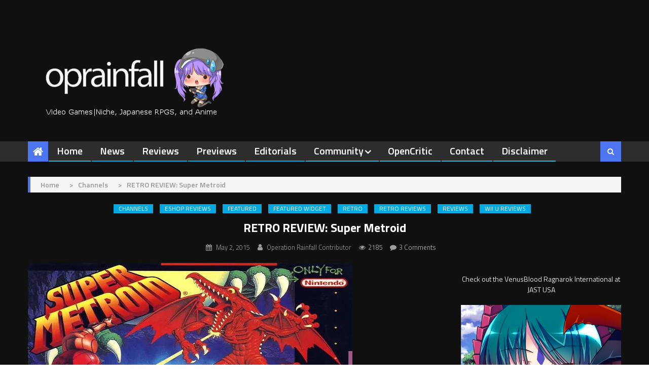

--- FILE ---
content_type: text/html; charset=UTF-8
request_url: https://operationrainfall.com/2015/05/02/retro-review-super-metroid/
body_size: 31145
content:
<!DOCTYPE html>
<html lang="en-US">
<head>
<meta charset="UTF-8">
<meta name="viewport" content="width=device-width, initial-scale=1">
<link rel="profile" href="https://gmpg.org/xfn/11">
<link rel="pingback" href="https://operationrainfall.com/xmlrpc.php">

<meta name='robots' content='index, follow, max-image-preview:large, max-snippet:-1, max-video-preview:-1' />

	<!-- This site is optimized with the Yoast SEO plugin v26.8 - https://yoast.com/product/yoast-seo-wordpress/ -->
	<title>RETRO REVIEW: Super Metroid - oprainfall</title>
	<meta name="description" content="Oprainfall writer Jacob reviews one of the greatest Super Nintendo games and what is considered to be the best game in the Metroid series. Does he agree?" />
	<link rel="canonical" href="https://operationrainfall.com/2015/05/02/retro-review-super-metroid/" />
	<meta property="og:locale" content="en_US" />
	<meta property="og:type" content="article" />
	<meta property="og:title" content="RETRO REVIEW: Super Metroid - oprainfall" />
	<meta property="og:description" content="Oprainfall writer Jacob reviews one of the greatest Super Nintendo games and what is considered to be the best game in the Metroid series. Does he agree?" />
	<meta property="og:url" content="https://operationrainfall.com/2015/05/02/retro-review-super-metroid/" />
	<meta property="og:site_name" content="oprainfall" />
	<meta property="article:publisher" content="https://www.facebook.com/OperationRainfall/" />
	<meta property="article:published_time" content="2015-05-02T13:00:58+00:00" />
	<meta property="og:image" content="https://i0.wp.com/operationrainfall.com/wp-content/uploads/2015/02/Super-Metroid.jpg?fit=640%2C360&ssl=1" />
	<meta property="og:image:width" content="640" />
	<meta property="og:image:height" content="360" />
	<meta property="og:image:type" content="image/jpeg" />
	<meta name="author" content="Operation Rainfall Contributor" />
	<meta name="twitter:card" content="summary_large_image" />
	<meta name="twitter:creator" content="@oprainfall" />
	<meta name="twitter:site" content="@oprainfall" />
	<meta name="twitter:label1" content="Written by" />
	<meta name="twitter:data1" content="Operation Rainfall Contributor" />
	<meta name="twitter:label2" content="Est. reading time" />
	<meta name="twitter:data2" content="6 minutes" />
	<script type="application/ld+json" class="yoast-schema-graph">{"@context":"https://schema.org","@graph":[{"@type":"Article","@id":"https://operationrainfall.com/2015/05/02/retro-review-super-metroid/#article","isPartOf":{"@id":"https://operationrainfall.com/2015/05/02/retro-review-super-metroid/"},"author":{"name":"Operation Rainfall Contributor","@id":"https://operationrainfall.com/#/schema/person/db0ed406be44431edea19fdaa39fc77a"},"headline":"RETRO REVIEW: Super Metroid","datePublished":"2015-05-02T13:00:58+00:00","mainEntityOfPage":{"@id":"https://operationrainfall.com/2015/05/02/retro-review-super-metroid/"},"wordCount":1167,"commentCount":3,"publisher":{"@id":"https://operationrainfall.com/#organization"},"image":{"@id":"https://operationrainfall.com/2015/05/02/retro-review-super-metroid/#primaryimage"},"thumbnailUrl":"https://i0.wp.com/operationrainfall.com/wp-content/uploads/2015/02/Super-Metroid.jpg?fit=640%2C360&ssl=1","keywords":["Metroid","Nintendo","retro review","Super Metroid","Super Nintendo"],"articleSection":["Channels","eShop Reviews","FEATURED","Featured Widget","Retro","Retro Reviews","Reviews","Wii U Reviews"],"inLanguage":"en-US","potentialAction":[{"@type":"CommentAction","name":"Comment","target":["https://operationrainfall.com/2015/05/02/retro-review-super-metroid/#respond"]}]},{"@type":"WebPage","@id":"https://operationrainfall.com/2015/05/02/retro-review-super-metroid/","url":"https://operationrainfall.com/2015/05/02/retro-review-super-metroid/","name":"RETRO REVIEW: Super Metroid - oprainfall","isPartOf":{"@id":"https://operationrainfall.com/#website"},"primaryImageOfPage":{"@id":"https://operationrainfall.com/2015/05/02/retro-review-super-metroid/#primaryimage"},"image":{"@id":"https://operationrainfall.com/2015/05/02/retro-review-super-metroid/#primaryimage"},"thumbnailUrl":"https://i0.wp.com/operationrainfall.com/wp-content/uploads/2015/02/Super-Metroid.jpg?fit=640%2C360&ssl=1","datePublished":"2015-05-02T13:00:58+00:00","description":"Oprainfall writer Jacob reviews one of the greatest Super Nintendo games and what is considered to be the best game in the Metroid series. Does he agree?","breadcrumb":{"@id":"https://operationrainfall.com/2015/05/02/retro-review-super-metroid/#breadcrumb"},"inLanguage":"en-US","potentialAction":[{"@type":"ReadAction","target":["https://operationrainfall.com/2015/05/02/retro-review-super-metroid/"]}]},{"@type":"ImageObject","inLanguage":"en-US","@id":"https://operationrainfall.com/2015/05/02/retro-review-super-metroid/#primaryimage","url":"https://i0.wp.com/operationrainfall.com/wp-content/uploads/2015/02/Super-Metroid.jpg?fit=640%2C360&ssl=1","contentUrl":"https://i0.wp.com/operationrainfall.com/wp-content/uploads/2015/02/Super-Metroid.jpg?fit=640%2C360&ssl=1","width":640,"height":360,"caption":"From unknown to one of my favorite games of all time"},{"@type":"BreadcrumbList","@id":"https://operationrainfall.com/2015/05/02/retro-review-super-metroid/#breadcrumb","itemListElement":[{"@type":"ListItem","position":1,"name":"Home","item":"https://operationrainfall.com/"},{"@type":"ListItem","position":2,"name":"RETRO REVIEW: Super Metroid"}]},{"@type":"WebSite","@id":"https://operationrainfall.com/#website","url":"https://operationrainfall.com/","name":"oprainfall","description":"Video Games | Niche, Japanese, RPGs, Localization, and Anime","publisher":{"@id":"https://operationrainfall.com/#organization"},"potentialAction":[{"@type":"SearchAction","target":{"@type":"EntryPoint","urlTemplate":"https://operationrainfall.com/?s={search_term_string}"},"query-input":{"@type":"PropertyValueSpecification","valueRequired":true,"valueName":"search_term_string"}}],"inLanguage":"en-US"},{"@type":"Organization","@id":"https://operationrainfall.com/#organization","name":"oprainfall","url":"https://operationrainfall.com/","logo":{"@type":"ImageObject","inLanguage":"en-US","@id":"https://operationrainfall.com/#/schema/logo/image/","url":"https://i0.wp.com/operationrainfall.com/wp-content/uploads/2023/08/MGkaa2-h_400x400.jpg?fit=400%2C400&ssl=1","contentUrl":"https://i0.wp.com/operationrainfall.com/wp-content/uploads/2023/08/MGkaa2-h_400x400.jpg?fit=400%2C400&ssl=1","width":400,"height":400,"caption":"oprainfall"},"image":{"@id":"https://operationrainfall.com/#/schema/logo/image/"},"sameAs":["https://www.facebook.com/OperationRainfall/","https://x.com/oprainfall","https://www.youtube.com/channel/UCQMtqYaoflEsPtR5YKqw3ew"]},{"@type":"Person","@id":"https://operationrainfall.com/#/schema/person/db0ed406be44431edea19fdaa39fc77a","name":"Operation Rainfall Contributor","image":{"@type":"ImageObject","inLanguage":"en-US","@id":"https://operationrainfall.com/#/schema/person/image/","url":"https://secure.gravatar.com/avatar/5552d73371216e2d0618e84f6ec03a3e04ca487cfb378c591ec90bc3adba6207?s=96&d=retro&r=r","contentUrl":"https://secure.gravatar.com/avatar/5552d73371216e2d0618e84f6ec03a3e04ca487cfb378c591ec90bc3adba6207?s=96&d=retro&r=r","caption":"Operation Rainfall Contributor"},"description":"A contributor is somebody who occasionally contributes to the oprainfall website but is not considered an oprainfall author.","url":"https://operationrainfall.com/author/oprainfallstaff/"}]}</script>
	<!-- / Yoast SEO plugin. -->


<link rel='dns-prefetch' href='//secure.gravatar.com' />
<link rel='dns-prefetch' href='//stats.wp.com' />
<link rel='dns-prefetch' href='//fonts.googleapis.com' />
<link rel='dns-prefetch' href='//widgets.wp.com' />
<link rel='dns-prefetch' href='//s0.wp.com' />
<link rel='dns-prefetch' href='//0.gravatar.com' />
<link rel='dns-prefetch' href='//1.gravatar.com' />
<link rel='dns-prefetch' href='//2.gravatar.com' />
<link rel='dns-prefetch' href='//v0.wordpress.com' />
<link rel='preconnect' href='//i0.wp.com' />
<link rel='preconnect' href='//c0.wp.com' />
<link rel="alternate" type="application/rss+xml" title="oprainfall &raquo; Feed" href="https://operationrainfall.com/feed/" />
<link rel="alternate" type="application/rss+xml" title="oprainfall &raquo; Comments Feed" href="https://operationrainfall.com/comments/feed/" />
<link rel="alternate" type="application/rss+xml" title="oprainfall &raquo; RETRO REVIEW: Super Metroid Comments Feed" href="https://operationrainfall.com/2015/05/02/retro-review-super-metroid/feed/" />
<link rel="alternate" title="oEmbed (JSON)" type="application/json+oembed" href="https://operationrainfall.com/wp-json/oembed/1.0/embed?url=https%3A%2F%2Foperationrainfall.com%2F2015%2F05%2F02%2Fretro-review-super-metroid%2F" />
<link rel="alternate" title="oEmbed (XML)" type="text/xml+oembed" href="https://operationrainfall.com/wp-json/oembed/1.0/embed?url=https%3A%2F%2Foperationrainfall.com%2F2015%2F05%2F02%2Fretro-review-super-metroid%2F&#038;format=xml" />
		<!-- This site uses the Google Analytics by ExactMetrics plugin v8.11.1 - Using Analytics tracking - https://www.exactmetrics.com/ -->
							<script src="//www.googletagmanager.com/gtag/js?id=G-Z2JJ83TYV1"  data-cfasync="false" data-wpfc-render="false" type="text/javascript" async></script>
			<script data-cfasync="false" data-wpfc-render="false" type="text/javascript">
				var em_version = '8.11.1';
				var em_track_user = true;
				var em_no_track_reason = '';
								var ExactMetricsDefaultLocations = {"page_location":"https:\/\/operationrainfall.com\/2015\/05\/02\/retro-review-super-metroid\/"};
								if ( typeof ExactMetricsPrivacyGuardFilter === 'function' ) {
					var ExactMetricsLocations = (typeof ExactMetricsExcludeQuery === 'object') ? ExactMetricsPrivacyGuardFilter( ExactMetricsExcludeQuery ) : ExactMetricsPrivacyGuardFilter( ExactMetricsDefaultLocations );
				} else {
					var ExactMetricsLocations = (typeof ExactMetricsExcludeQuery === 'object') ? ExactMetricsExcludeQuery : ExactMetricsDefaultLocations;
				}

								var disableStrs = [
										'ga-disable-G-Z2JJ83TYV1',
									];

				/* Function to detect opted out users */
				function __gtagTrackerIsOptedOut() {
					for (var index = 0; index < disableStrs.length; index++) {
						if (document.cookie.indexOf(disableStrs[index] + '=true') > -1) {
							return true;
						}
					}

					return false;
				}

				/* Disable tracking if the opt-out cookie exists. */
				if (__gtagTrackerIsOptedOut()) {
					for (var index = 0; index < disableStrs.length; index++) {
						window[disableStrs[index]] = true;
					}
				}

				/* Opt-out function */
				function __gtagTrackerOptout() {
					for (var index = 0; index < disableStrs.length; index++) {
						document.cookie = disableStrs[index] + '=true; expires=Thu, 31 Dec 2099 23:59:59 UTC; path=/';
						window[disableStrs[index]] = true;
					}
				}

				if ('undefined' === typeof gaOptout) {
					function gaOptout() {
						__gtagTrackerOptout();
					}
				}
								window.dataLayer = window.dataLayer || [];

				window.ExactMetricsDualTracker = {
					helpers: {},
					trackers: {},
				};
				if (em_track_user) {
					function __gtagDataLayer() {
						dataLayer.push(arguments);
					}

					function __gtagTracker(type, name, parameters) {
						if (!parameters) {
							parameters = {};
						}

						if (parameters.send_to) {
							__gtagDataLayer.apply(null, arguments);
							return;
						}

						if (type === 'event') {
														parameters.send_to = exactmetrics_frontend.v4_id;
							var hookName = name;
							if (typeof parameters['event_category'] !== 'undefined') {
								hookName = parameters['event_category'] + ':' + name;
							}

							if (typeof ExactMetricsDualTracker.trackers[hookName] !== 'undefined') {
								ExactMetricsDualTracker.trackers[hookName](parameters);
							} else {
								__gtagDataLayer('event', name, parameters);
							}
							
						} else {
							__gtagDataLayer.apply(null, arguments);
						}
					}

					__gtagTracker('js', new Date());
					__gtagTracker('set', {
						'developer_id.dNDMyYj': true,
											});
					if ( ExactMetricsLocations.page_location ) {
						__gtagTracker('set', ExactMetricsLocations);
					}
										__gtagTracker('config', 'G-Z2JJ83TYV1', {"forceSSL":"true"} );
										window.gtag = __gtagTracker;										(function () {
						/* https://developers.google.com/analytics/devguides/collection/analyticsjs/ */
						/* ga and __gaTracker compatibility shim. */
						var noopfn = function () {
							return null;
						};
						var newtracker = function () {
							return new Tracker();
						};
						var Tracker = function () {
							return null;
						};
						var p = Tracker.prototype;
						p.get = noopfn;
						p.set = noopfn;
						p.send = function () {
							var args = Array.prototype.slice.call(arguments);
							args.unshift('send');
							__gaTracker.apply(null, args);
						};
						var __gaTracker = function () {
							var len = arguments.length;
							if (len === 0) {
								return;
							}
							var f = arguments[len - 1];
							if (typeof f !== 'object' || f === null || typeof f.hitCallback !== 'function') {
								if ('send' === arguments[0]) {
									var hitConverted, hitObject = false, action;
									if ('event' === arguments[1]) {
										if ('undefined' !== typeof arguments[3]) {
											hitObject = {
												'eventAction': arguments[3],
												'eventCategory': arguments[2],
												'eventLabel': arguments[4],
												'value': arguments[5] ? arguments[5] : 1,
											}
										}
									}
									if ('pageview' === arguments[1]) {
										if ('undefined' !== typeof arguments[2]) {
											hitObject = {
												'eventAction': 'page_view',
												'page_path': arguments[2],
											}
										}
									}
									if (typeof arguments[2] === 'object') {
										hitObject = arguments[2];
									}
									if (typeof arguments[5] === 'object') {
										Object.assign(hitObject, arguments[5]);
									}
									if ('undefined' !== typeof arguments[1].hitType) {
										hitObject = arguments[1];
										if ('pageview' === hitObject.hitType) {
											hitObject.eventAction = 'page_view';
										}
									}
									if (hitObject) {
										action = 'timing' === arguments[1].hitType ? 'timing_complete' : hitObject.eventAction;
										hitConverted = mapArgs(hitObject);
										__gtagTracker('event', action, hitConverted);
									}
								}
								return;
							}

							function mapArgs(args) {
								var arg, hit = {};
								var gaMap = {
									'eventCategory': 'event_category',
									'eventAction': 'event_action',
									'eventLabel': 'event_label',
									'eventValue': 'event_value',
									'nonInteraction': 'non_interaction',
									'timingCategory': 'event_category',
									'timingVar': 'name',
									'timingValue': 'value',
									'timingLabel': 'event_label',
									'page': 'page_path',
									'location': 'page_location',
									'title': 'page_title',
									'referrer' : 'page_referrer',
								};
								for (arg in args) {
																		if (!(!args.hasOwnProperty(arg) || !gaMap.hasOwnProperty(arg))) {
										hit[gaMap[arg]] = args[arg];
									} else {
										hit[arg] = args[arg];
									}
								}
								return hit;
							}

							try {
								f.hitCallback();
							} catch (ex) {
							}
						};
						__gaTracker.create = newtracker;
						__gaTracker.getByName = newtracker;
						__gaTracker.getAll = function () {
							return [];
						};
						__gaTracker.remove = noopfn;
						__gaTracker.loaded = true;
						window['__gaTracker'] = __gaTracker;
					})();
									} else {
										console.log("");
					(function () {
						function __gtagTracker() {
							return null;
						}

						window['__gtagTracker'] = __gtagTracker;
						window['gtag'] = __gtagTracker;
					})();
									}
			</script>
							<!-- / Google Analytics by ExactMetrics -->
				<!-- This site uses the Google Analytics by MonsterInsights plugin v9.11.1 - Using Analytics tracking - https://www.monsterinsights.com/ -->
							<script src="//www.googletagmanager.com/gtag/js?id=G-3XP4B6GCRV"  data-cfasync="false" data-wpfc-render="false" type="text/javascript" async></script>
			<script data-cfasync="false" data-wpfc-render="false" type="text/javascript">
				var mi_version = '9.11.1';
				var mi_track_user = true;
				var mi_no_track_reason = '';
								var MonsterInsightsDefaultLocations = {"page_location":"https:\/\/operationrainfall.com\/2015\/05\/02\/retro-review-super-metroid\/"};
								if ( typeof MonsterInsightsPrivacyGuardFilter === 'function' ) {
					var MonsterInsightsLocations = (typeof MonsterInsightsExcludeQuery === 'object') ? MonsterInsightsPrivacyGuardFilter( MonsterInsightsExcludeQuery ) : MonsterInsightsPrivacyGuardFilter( MonsterInsightsDefaultLocations );
				} else {
					var MonsterInsightsLocations = (typeof MonsterInsightsExcludeQuery === 'object') ? MonsterInsightsExcludeQuery : MonsterInsightsDefaultLocations;
				}

								var disableStrs = [
										'ga-disable-G-3XP4B6GCRV',
									];

				/* Function to detect opted out users */
				function __gtagTrackerIsOptedOut() {
					for (var index = 0; index < disableStrs.length; index++) {
						if (document.cookie.indexOf(disableStrs[index] + '=true') > -1) {
							return true;
						}
					}

					return false;
				}

				/* Disable tracking if the opt-out cookie exists. */
				if (__gtagTrackerIsOptedOut()) {
					for (var index = 0; index < disableStrs.length; index++) {
						window[disableStrs[index]] = true;
					}
				}

				/* Opt-out function */
				function __gtagTrackerOptout() {
					for (var index = 0; index < disableStrs.length; index++) {
						document.cookie = disableStrs[index] + '=true; expires=Thu, 31 Dec 2099 23:59:59 UTC; path=/';
						window[disableStrs[index]] = true;
					}
				}

				if ('undefined' === typeof gaOptout) {
					function gaOptout() {
						__gtagTrackerOptout();
					}
				}
								window.dataLayer = window.dataLayer || [];

				window.MonsterInsightsDualTracker = {
					helpers: {},
					trackers: {},
				};
				if (mi_track_user) {
					function __gtagDataLayer() {
						dataLayer.push(arguments);
					}

					function __gtagTracker(type, name, parameters) {
						if (!parameters) {
							parameters = {};
						}

						if (parameters.send_to) {
							__gtagDataLayer.apply(null, arguments);
							return;
						}

						if (type === 'event') {
														parameters.send_to = monsterinsights_frontend.v4_id;
							var hookName = name;
							if (typeof parameters['event_category'] !== 'undefined') {
								hookName = parameters['event_category'] + ':' + name;
							}

							if (typeof MonsterInsightsDualTracker.trackers[hookName] !== 'undefined') {
								MonsterInsightsDualTracker.trackers[hookName](parameters);
							} else {
								__gtagDataLayer('event', name, parameters);
							}
							
						} else {
							__gtagDataLayer.apply(null, arguments);
						}
					}

					__gtagTracker('js', new Date());
					__gtagTracker('set', {
						'developer_id.dZGIzZG': true,
											});
					if ( MonsterInsightsLocations.page_location ) {
						__gtagTracker('set', MonsterInsightsLocations);
					}
										__gtagTracker('config', 'G-3XP4B6GCRV', {"allow_anchor":"true","forceSSL":"true","link_attribution":"true","page_path":location.pathname + location.search + location.hash} );
										window.gtag = __gtagTracker;										(function () {
						/* https://developers.google.com/analytics/devguides/collection/analyticsjs/ */
						/* ga and __gaTracker compatibility shim. */
						var noopfn = function () {
							return null;
						};
						var newtracker = function () {
							return new Tracker();
						};
						var Tracker = function () {
							return null;
						};
						var p = Tracker.prototype;
						p.get = noopfn;
						p.set = noopfn;
						p.send = function () {
							var args = Array.prototype.slice.call(arguments);
							args.unshift('send');
							__gaTracker.apply(null, args);
						};
						var __gaTracker = function () {
							var len = arguments.length;
							if (len === 0) {
								return;
							}
							var f = arguments[len - 1];
							if (typeof f !== 'object' || f === null || typeof f.hitCallback !== 'function') {
								if ('send' === arguments[0]) {
									var hitConverted, hitObject = false, action;
									if ('event' === arguments[1]) {
										if ('undefined' !== typeof arguments[3]) {
											hitObject = {
												'eventAction': arguments[3],
												'eventCategory': arguments[2],
												'eventLabel': arguments[4],
												'value': arguments[5] ? arguments[5] : 1,
											}
										}
									}
									if ('pageview' === arguments[1]) {
										if ('undefined' !== typeof arguments[2]) {
											hitObject = {
												'eventAction': 'page_view',
												'page_path': arguments[2],
											}
										}
									}
									if (typeof arguments[2] === 'object') {
										hitObject = arguments[2];
									}
									if (typeof arguments[5] === 'object') {
										Object.assign(hitObject, arguments[5]);
									}
									if ('undefined' !== typeof arguments[1].hitType) {
										hitObject = arguments[1];
										if ('pageview' === hitObject.hitType) {
											hitObject.eventAction = 'page_view';
										}
									}
									if (hitObject) {
										action = 'timing' === arguments[1].hitType ? 'timing_complete' : hitObject.eventAction;
										hitConverted = mapArgs(hitObject);
										__gtagTracker('event', action, hitConverted);
									}
								}
								return;
							}

							function mapArgs(args) {
								var arg, hit = {};
								var gaMap = {
									'eventCategory': 'event_category',
									'eventAction': 'event_action',
									'eventLabel': 'event_label',
									'eventValue': 'event_value',
									'nonInteraction': 'non_interaction',
									'timingCategory': 'event_category',
									'timingVar': 'name',
									'timingValue': 'value',
									'timingLabel': 'event_label',
									'page': 'page_path',
									'location': 'page_location',
									'title': 'page_title',
									'referrer' : 'page_referrer',
								};
								for (arg in args) {
																		if (!(!args.hasOwnProperty(arg) || !gaMap.hasOwnProperty(arg))) {
										hit[gaMap[arg]] = args[arg];
									} else {
										hit[arg] = args[arg];
									}
								}
								return hit;
							}

							try {
								f.hitCallback();
							} catch (ex) {
							}
						};
						__gaTracker.create = newtracker;
						__gaTracker.getByName = newtracker;
						__gaTracker.getAll = function () {
							return [];
						};
						__gaTracker.remove = noopfn;
						__gaTracker.loaded = true;
						window['__gaTracker'] = __gaTracker;
					})();
									} else {
										console.log("");
					(function () {
						function __gtagTracker() {
							return null;
						}

						window['__gtagTracker'] = __gtagTracker;
						window['gtag'] = __gtagTracker;
					})();
									}
			</script>
							<!-- / Google Analytics by MonsterInsights -->
		<style id='wp-img-auto-sizes-contain-inline-css' type='text/css'>
img:is([sizes=auto i],[sizes^="auto," i]){contain-intrinsic-size:3000px 1500px}
/*# sourceURL=wp-img-auto-sizes-contain-inline-css */
</style>
<link rel='stylesheet' id='jetpack_related-posts-css' href='https://c0.wp.com/p/jetpack/15.4/modules/related-posts/related-posts.css' type='text/css' media='all' />
<style id='wp-emoji-styles-inline-css' type='text/css'>

	img.wp-smiley, img.emoji {
		display: inline !important;
		border: none !important;
		box-shadow: none !important;
		height: 1em !important;
		width: 1em !important;
		margin: 0 0.07em !important;
		vertical-align: -0.1em !important;
		background: none !important;
		padding: 0 !important;
	}
/*# sourceURL=wp-emoji-styles-inline-css */
</style>
<style id='wp-block-library-inline-css' type='text/css'>
:root{--wp-block-synced-color:#7a00df;--wp-block-synced-color--rgb:122,0,223;--wp-bound-block-color:var(--wp-block-synced-color);--wp-editor-canvas-background:#ddd;--wp-admin-theme-color:#007cba;--wp-admin-theme-color--rgb:0,124,186;--wp-admin-theme-color-darker-10:#006ba1;--wp-admin-theme-color-darker-10--rgb:0,107,160.5;--wp-admin-theme-color-darker-20:#005a87;--wp-admin-theme-color-darker-20--rgb:0,90,135;--wp-admin-border-width-focus:2px}@media (min-resolution:192dpi){:root{--wp-admin-border-width-focus:1.5px}}.wp-element-button{cursor:pointer}:root .has-very-light-gray-background-color{background-color:#eee}:root .has-very-dark-gray-background-color{background-color:#313131}:root .has-very-light-gray-color{color:#eee}:root .has-very-dark-gray-color{color:#313131}:root .has-vivid-green-cyan-to-vivid-cyan-blue-gradient-background{background:linear-gradient(135deg,#00d084,#0693e3)}:root .has-purple-crush-gradient-background{background:linear-gradient(135deg,#34e2e4,#4721fb 50%,#ab1dfe)}:root .has-hazy-dawn-gradient-background{background:linear-gradient(135deg,#faaca8,#dad0ec)}:root .has-subdued-olive-gradient-background{background:linear-gradient(135deg,#fafae1,#67a671)}:root .has-atomic-cream-gradient-background{background:linear-gradient(135deg,#fdd79a,#004a59)}:root .has-nightshade-gradient-background{background:linear-gradient(135deg,#330968,#31cdcf)}:root .has-midnight-gradient-background{background:linear-gradient(135deg,#020381,#2874fc)}:root{--wp--preset--font-size--normal:16px;--wp--preset--font-size--huge:42px}.has-regular-font-size{font-size:1em}.has-larger-font-size{font-size:2.625em}.has-normal-font-size{font-size:var(--wp--preset--font-size--normal)}.has-huge-font-size{font-size:var(--wp--preset--font-size--huge)}.has-text-align-center{text-align:center}.has-text-align-left{text-align:left}.has-text-align-right{text-align:right}.has-fit-text{white-space:nowrap!important}#end-resizable-editor-section{display:none}.aligncenter{clear:both}.items-justified-left{justify-content:flex-start}.items-justified-center{justify-content:center}.items-justified-right{justify-content:flex-end}.items-justified-space-between{justify-content:space-between}.screen-reader-text{border:0;clip-path:inset(50%);height:1px;margin:-1px;overflow:hidden;padding:0;position:absolute;width:1px;word-wrap:normal!important}.screen-reader-text:focus{background-color:#ddd;clip-path:none;color:#444;display:block;font-size:1em;height:auto;left:5px;line-height:normal;padding:15px 23px 14px;text-decoration:none;top:5px;width:auto;z-index:100000}html :where(.has-border-color){border-style:solid}html :where([style*=border-top-color]){border-top-style:solid}html :where([style*=border-right-color]){border-right-style:solid}html :where([style*=border-bottom-color]){border-bottom-style:solid}html :where([style*=border-left-color]){border-left-style:solid}html :where([style*=border-width]){border-style:solid}html :where([style*=border-top-width]){border-top-style:solid}html :where([style*=border-right-width]){border-right-style:solid}html :where([style*=border-bottom-width]){border-bottom-style:solid}html :where([style*=border-left-width]){border-left-style:solid}html :where(img[class*=wp-image-]){height:auto;max-width:100%}:where(figure){margin:0 0 1em}html :where(.is-position-sticky){--wp-admin--admin-bar--position-offset:var(--wp-admin--admin-bar--height,0px)}@media screen and (max-width:600px){html :where(.is-position-sticky){--wp-admin--admin-bar--position-offset:0px}}

/*# sourceURL=wp-block-library-inline-css */
</style><style id='wp-block-paragraph-inline-css' type='text/css'>
.is-small-text{font-size:.875em}.is-regular-text{font-size:1em}.is-large-text{font-size:2.25em}.is-larger-text{font-size:3em}.has-drop-cap:not(:focus):first-letter{float:left;font-size:8.4em;font-style:normal;font-weight:100;line-height:.68;margin:.05em .1em 0 0;text-transform:uppercase}body.rtl .has-drop-cap:not(:focus):first-letter{float:none;margin-left:.1em}p.has-drop-cap.has-background{overflow:hidden}:root :where(p.has-background){padding:1.25em 2.375em}:where(p.has-text-color:not(.has-link-color)) a{color:inherit}p.has-text-align-left[style*="writing-mode:vertical-lr"],p.has-text-align-right[style*="writing-mode:vertical-rl"]{rotate:180deg}
/*# sourceURL=https://c0.wp.com/c/6.9/wp-includes/blocks/paragraph/style.min.css */
</style>
<style id='global-styles-inline-css' type='text/css'>
:root{--wp--preset--aspect-ratio--square: 1;--wp--preset--aspect-ratio--4-3: 4/3;--wp--preset--aspect-ratio--3-4: 3/4;--wp--preset--aspect-ratio--3-2: 3/2;--wp--preset--aspect-ratio--2-3: 2/3;--wp--preset--aspect-ratio--16-9: 16/9;--wp--preset--aspect-ratio--9-16: 9/16;--wp--preset--color--black: #000000;--wp--preset--color--cyan-bluish-gray: #abb8c3;--wp--preset--color--white: #ffffff;--wp--preset--color--pale-pink: #f78da7;--wp--preset--color--vivid-red: #cf2e2e;--wp--preset--color--luminous-vivid-orange: #ff6900;--wp--preset--color--luminous-vivid-amber: #fcb900;--wp--preset--color--light-green-cyan: #7bdcb5;--wp--preset--color--vivid-green-cyan: #00d084;--wp--preset--color--pale-cyan-blue: #8ed1fc;--wp--preset--color--vivid-cyan-blue: #0693e3;--wp--preset--color--vivid-purple: #9b51e0;--wp--preset--gradient--vivid-cyan-blue-to-vivid-purple: linear-gradient(135deg,rgb(6,147,227) 0%,rgb(155,81,224) 100%);--wp--preset--gradient--light-green-cyan-to-vivid-green-cyan: linear-gradient(135deg,rgb(122,220,180) 0%,rgb(0,208,130) 100%);--wp--preset--gradient--luminous-vivid-amber-to-luminous-vivid-orange: linear-gradient(135deg,rgb(252,185,0) 0%,rgb(255,105,0) 100%);--wp--preset--gradient--luminous-vivid-orange-to-vivid-red: linear-gradient(135deg,rgb(255,105,0) 0%,rgb(207,46,46) 100%);--wp--preset--gradient--very-light-gray-to-cyan-bluish-gray: linear-gradient(135deg,rgb(238,238,238) 0%,rgb(169,184,195) 100%);--wp--preset--gradient--cool-to-warm-spectrum: linear-gradient(135deg,rgb(74,234,220) 0%,rgb(151,120,209) 20%,rgb(207,42,186) 40%,rgb(238,44,130) 60%,rgb(251,105,98) 80%,rgb(254,248,76) 100%);--wp--preset--gradient--blush-light-purple: linear-gradient(135deg,rgb(255,206,236) 0%,rgb(152,150,240) 100%);--wp--preset--gradient--blush-bordeaux: linear-gradient(135deg,rgb(254,205,165) 0%,rgb(254,45,45) 50%,rgb(107,0,62) 100%);--wp--preset--gradient--luminous-dusk: linear-gradient(135deg,rgb(255,203,112) 0%,rgb(199,81,192) 50%,rgb(65,88,208) 100%);--wp--preset--gradient--pale-ocean: linear-gradient(135deg,rgb(255,245,203) 0%,rgb(182,227,212) 50%,rgb(51,167,181) 100%);--wp--preset--gradient--electric-grass: linear-gradient(135deg,rgb(202,248,128) 0%,rgb(113,206,126) 100%);--wp--preset--gradient--midnight: linear-gradient(135deg,rgb(2,3,129) 0%,rgb(40,116,252) 100%);--wp--preset--font-size--small: 13px;--wp--preset--font-size--medium: 20px;--wp--preset--font-size--large: 36px;--wp--preset--font-size--x-large: 42px;--wp--preset--spacing--20: 0.44rem;--wp--preset--spacing--30: 0.67rem;--wp--preset--spacing--40: 1rem;--wp--preset--spacing--50: 1.5rem;--wp--preset--spacing--60: 2.25rem;--wp--preset--spacing--70: 3.38rem;--wp--preset--spacing--80: 5.06rem;--wp--preset--shadow--natural: 6px 6px 9px rgba(0, 0, 0, 0.2);--wp--preset--shadow--deep: 12px 12px 50px rgba(0, 0, 0, 0.4);--wp--preset--shadow--sharp: 6px 6px 0px rgba(0, 0, 0, 0.2);--wp--preset--shadow--outlined: 6px 6px 0px -3px rgb(255, 255, 255), 6px 6px rgb(0, 0, 0);--wp--preset--shadow--crisp: 6px 6px 0px rgb(0, 0, 0);}:where(.is-layout-flex){gap: 0.5em;}:where(.is-layout-grid){gap: 0.5em;}body .is-layout-flex{display: flex;}.is-layout-flex{flex-wrap: wrap;align-items: center;}.is-layout-flex > :is(*, div){margin: 0;}body .is-layout-grid{display: grid;}.is-layout-grid > :is(*, div){margin: 0;}:where(.wp-block-columns.is-layout-flex){gap: 2em;}:where(.wp-block-columns.is-layout-grid){gap: 2em;}:where(.wp-block-post-template.is-layout-flex){gap: 1.25em;}:where(.wp-block-post-template.is-layout-grid){gap: 1.25em;}.has-black-color{color: var(--wp--preset--color--black) !important;}.has-cyan-bluish-gray-color{color: var(--wp--preset--color--cyan-bluish-gray) !important;}.has-white-color{color: var(--wp--preset--color--white) !important;}.has-pale-pink-color{color: var(--wp--preset--color--pale-pink) !important;}.has-vivid-red-color{color: var(--wp--preset--color--vivid-red) !important;}.has-luminous-vivid-orange-color{color: var(--wp--preset--color--luminous-vivid-orange) !important;}.has-luminous-vivid-amber-color{color: var(--wp--preset--color--luminous-vivid-amber) !important;}.has-light-green-cyan-color{color: var(--wp--preset--color--light-green-cyan) !important;}.has-vivid-green-cyan-color{color: var(--wp--preset--color--vivid-green-cyan) !important;}.has-pale-cyan-blue-color{color: var(--wp--preset--color--pale-cyan-blue) !important;}.has-vivid-cyan-blue-color{color: var(--wp--preset--color--vivid-cyan-blue) !important;}.has-vivid-purple-color{color: var(--wp--preset--color--vivid-purple) !important;}.has-black-background-color{background-color: var(--wp--preset--color--black) !important;}.has-cyan-bluish-gray-background-color{background-color: var(--wp--preset--color--cyan-bluish-gray) !important;}.has-white-background-color{background-color: var(--wp--preset--color--white) !important;}.has-pale-pink-background-color{background-color: var(--wp--preset--color--pale-pink) !important;}.has-vivid-red-background-color{background-color: var(--wp--preset--color--vivid-red) !important;}.has-luminous-vivid-orange-background-color{background-color: var(--wp--preset--color--luminous-vivid-orange) !important;}.has-luminous-vivid-amber-background-color{background-color: var(--wp--preset--color--luminous-vivid-amber) !important;}.has-light-green-cyan-background-color{background-color: var(--wp--preset--color--light-green-cyan) !important;}.has-vivid-green-cyan-background-color{background-color: var(--wp--preset--color--vivid-green-cyan) !important;}.has-pale-cyan-blue-background-color{background-color: var(--wp--preset--color--pale-cyan-blue) !important;}.has-vivid-cyan-blue-background-color{background-color: var(--wp--preset--color--vivid-cyan-blue) !important;}.has-vivid-purple-background-color{background-color: var(--wp--preset--color--vivid-purple) !important;}.has-black-border-color{border-color: var(--wp--preset--color--black) !important;}.has-cyan-bluish-gray-border-color{border-color: var(--wp--preset--color--cyan-bluish-gray) !important;}.has-white-border-color{border-color: var(--wp--preset--color--white) !important;}.has-pale-pink-border-color{border-color: var(--wp--preset--color--pale-pink) !important;}.has-vivid-red-border-color{border-color: var(--wp--preset--color--vivid-red) !important;}.has-luminous-vivid-orange-border-color{border-color: var(--wp--preset--color--luminous-vivid-orange) !important;}.has-luminous-vivid-amber-border-color{border-color: var(--wp--preset--color--luminous-vivid-amber) !important;}.has-light-green-cyan-border-color{border-color: var(--wp--preset--color--light-green-cyan) !important;}.has-vivid-green-cyan-border-color{border-color: var(--wp--preset--color--vivid-green-cyan) !important;}.has-pale-cyan-blue-border-color{border-color: var(--wp--preset--color--pale-cyan-blue) !important;}.has-vivid-cyan-blue-border-color{border-color: var(--wp--preset--color--vivid-cyan-blue) !important;}.has-vivid-purple-border-color{border-color: var(--wp--preset--color--vivid-purple) !important;}.has-vivid-cyan-blue-to-vivid-purple-gradient-background{background: var(--wp--preset--gradient--vivid-cyan-blue-to-vivid-purple) !important;}.has-light-green-cyan-to-vivid-green-cyan-gradient-background{background: var(--wp--preset--gradient--light-green-cyan-to-vivid-green-cyan) !important;}.has-luminous-vivid-amber-to-luminous-vivid-orange-gradient-background{background: var(--wp--preset--gradient--luminous-vivid-amber-to-luminous-vivid-orange) !important;}.has-luminous-vivid-orange-to-vivid-red-gradient-background{background: var(--wp--preset--gradient--luminous-vivid-orange-to-vivid-red) !important;}.has-very-light-gray-to-cyan-bluish-gray-gradient-background{background: var(--wp--preset--gradient--very-light-gray-to-cyan-bluish-gray) !important;}.has-cool-to-warm-spectrum-gradient-background{background: var(--wp--preset--gradient--cool-to-warm-spectrum) !important;}.has-blush-light-purple-gradient-background{background: var(--wp--preset--gradient--blush-light-purple) !important;}.has-blush-bordeaux-gradient-background{background: var(--wp--preset--gradient--blush-bordeaux) !important;}.has-luminous-dusk-gradient-background{background: var(--wp--preset--gradient--luminous-dusk) !important;}.has-pale-ocean-gradient-background{background: var(--wp--preset--gradient--pale-ocean) !important;}.has-electric-grass-gradient-background{background: var(--wp--preset--gradient--electric-grass) !important;}.has-midnight-gradient-background{background: var(--wp--preset--gradient--midnight) !important;}.has-small-font-size{font-size: var(--wp--preset--font-size--small) !important;}.has-medium-font-size{font-size: var(--wp--preset--font-size--medium) !important;}.has-large-font-size{font-size: var(--wp--preset--font-size--large) !important;}.has-x-large-font-size{font-size: var(--wp--preset--font-size--x-large) !important;}
/*# sourceURL=global-styles-inline-css */
</style>

<style id='classic-theme-styles-inline-css' type='text/css'>
/*! This file is auto-generated */
.wp-block-button__link{color:#fff;background-color:#32373c;border-radius:9999px;box-shadow:none;text-decoration:none;padding:calc(.667em + 2px) calc(1.333em + 2px);font-size:1.125em}.wp-block-file__button{background:#32373c;color:#fff;text-decoration:none}
/*# sourceURL=/wp-includes/css/classic-themes.min.css */
</style>
<link rel='stylesheet' id='cptch_stylesheet-css' href='https://operationrainfall.com/wp-content/plugins/captcha/css/front_end_style.css?ver=4.4.5' type='text/css' media='all' />
<link rel='stylesheet' id='dashicons-css' href='https://c0.wp.com/c/6.9/wp-includes/css/dashicons.min.css' type='text/css' media='all' />
<link rel='stylesheet' id='cptch_desktop_style-css' href='https://operationrainfall.com/wp-content/plugins/captcha/css/desktop_style.css?ver=4.4.5' type='text/css' media='all' />
<link rel='stylesheet' id='contact-form-7-css' href='https://operationrainfall.com/wp-content/plugins/contact-form-7/includes/css/styles.css?ver=6.1.4' type='text/css' media='all' />
<link rel='stylesheet' id='wp-polls-css' href='https://operationrainfall.com/wp-content/plugins/wp-polls/polls-css.css?ver=2.77.3' type='text/css' media='all' />
<style id='wp-polls-inline-css' type='text/css'>
.wp-polls .pollbar {
	margin: 1px;
	font-size: 6px;
	line-height: 8px;
	height: 8px;
	background-image: url('https://operationrainfall.com/wp-content/plugins/wp-polls/images/default/pollbg.gif');
	border: 1px solid #c8c8c8;
}

/*# sourceURL=wp-polls-inline-css */
</style>
<link rel='stylesheet' id='wpos-slick-style-css' href='https://operationrainfall.com/wp-content/plugins/wp-trending-post-slider-and-widget/assets/css/slick.css?ver=1.8.6' type='text/css' media='all' />
<link rel='stylesheet' id='wtpsw-public-style-css' href='https://operationrainfall.com/wp-content/plugins/wp-trending-post-slider-and-widget/assets/css/wtpsw-public.css?ver=1.8.6' type='text/css' media='all' />
<link rel='stylesheet' id='editorial-fonts-css' href='https://fonts.googleapis.com/css?family=Titillium+Web%3A400%2C600%2C700%2C300&#038;subset=latin%2Clatin-ext' type='text/css' media='all' />
<link rel='stylesheet' id='editorial-google-fonts-css' href='https://fonts.googleapis.com/css?family=Titillium+Web%3A400%2C700&#038;subset=latin%2Ccyrillic-ext%2Cgreek-ext%2Cgreek%2Cvietnamese%2Clatin-ext%2Ccyrillic%2Ckhmer%2Cdevanagari%2Carabic%2Chebrew%2Ctelugu' type='text/css' media='all' />
<link rel='stylesheet' id='mt-font-awesome-css' href='https://operationrainfall.com/wp-content/themes/editorial-pro/assets/library/font-awesome/css/font-awesome.min.css?ver=4.7.0' type='text/css' media='all' />
<link rel='stylesheet' id='lightslider-style-css' href='https://operationrainfall.com/wp-content/themes/editorial-pro/assets/library/lightslider/css/lightslider.min.css?ver=1.1.3' type='text/css' media='all' />
<link rel='stylesheet' id='pretty-photo-css' href='https://operationrainfall.com/wp-content/themes/editorial-pro/assets/library/prettyphoto/prettyPhoto.min.css?ver=3.1.6' type='text/css' media='all' />
<link rel='stylesheet' id='editorial-preloaders-css' href='https://operationrainfall.com/wp-content/themes/editorial-pro/assets/css/editorial-preloaders.min.css?ver=1.0.0' type='text/css' media='all' />
<link rel='stylesheet' id='editorial-pro-style-css' href='https://operationrainfall.com/wp-content/themes/editorial-pro/style.css?ver=1.5.2' type='text/css' media='all' />
<style id='editorial-pro-style-inline-css' type='text/css'>
.category-button.mt-cat-12 a{background:#00a9e0}
.category-button.mt-cat-12 a:hover{background:#0077ae}
.category-txt.mt-cat-12 a{color:#00a9e0}
.category-txt.mt-cat-12 a:hover{color:#0077ae}
.block-header.mt-cat-12{border-left:2px solid #00a9e0}
.archive .page-header.mt-cat-12{border-left:4px solid #00a9e0}
.rtl.archive .page-header.mt-cat-12{border-left:none;border-right:4px solid #00a9e0}
#site-navigation ul li.mt-cat-12{border-bottom-color:#00a9e0}
.widget_title_layout2 .block-header.mt-cat-12{border-bottom-color:#00a9e0}
.category-button.mt-cat-5870 a{background:#00a9e0}
.category-button.mt-cat-5870 a:hover{background:#0077ae}
.category-txt.mt-cat-5870 a{color:#00a9e0}
.category-txt.mt-cat-5870 a:hover{color:#0077ae}
.block-header.mt-cat-5870{border-left:2px solid #00a9e0}
.archive .page-header.mt-cat-5870{border-left:4px solid #00a9e0}
.rtl.archive .page-header.mt-cat-5870{border-left:none;border-right:4px solid #00a9e0}
#site-navigation ul li.mt-cat-5870{border-bottom-color:#00a9e0}
.widget_title_layout2 .block-header.mt-cat-5870{border-bottom-color:#00a9e0}
.category-button.mt-cat-239 a{background:#00a9e0}
.category-button.mt-cat-239 a:hover{background:#0077ae}
.category-txt.mt-cat-239 a{color:#00a9e0}
.category-txt.mt-cat-239 a:hover{color:#0077ae}
.block-header.mt-cat-239{border-left:2px solid #00a9e0}
.archive .page-header.mt-cat-239{border-left:4px solid #00a9e0}
.rtl.archive .page-header.mt-cat-239{border-left:none;border-right:4px solid #00a9e0}
#site-navigation ul li.mt-cat-239{border-bottom-color:#00a9e0}
.widget_title_layout2 .block-header.mt-cat-239{border-bottom-color:#00a9e0}
.category-button.mt-cat-871 a{background:#00a9e0}
.category-button.mt-cat-871 a:hover{background:#0077ae}
.category-txt.mt-cat-871 a{color:#00a9e0}
.category-txt.mt-cat-871 a:hover{color:#0077ae}
.block-header.mt-cat-871{border-left:2px solid #00a9e0}
.archive .page-header.mt-cat-871{border-left:4px solid #00a9e0}
.rtl.archive .page-header.mt-cat-871{border-left:none;border-right:4px solid #00a9e0}
#site-navigation ul li.mt-cat-871{border-bottom-color:#00a9e0}
.widget_title_layout2 .block-header.mt-cat-871{border-bottom-color:#00a9e0}
.category-button.mt-cat-6704 a{background:#00a9e0}
.category-button.mt-cat-6704 a:hover{background:#0077ae}
.category-txt.mt-cat-6704 a{color:#00a9e0}
.category-txt.mt-cat-6704 a:hover{color:#0077ae}
.block-header.mt-cat-6704{border-left:2px solid #00a9e0}
.archive .page-header.mt-cat-6704{border-left:4px solid #00a9e0}
.rtl.archive .page-header.mt-cat-6704{border-left:none;border-right:4px solid #00a9e0}
#site-navigation ul li.mt-cat-6704{border-bottom-color:#00a9e0}
.widget_title_layout2 .block-header.mt-cat-6704{border-bottom-color:#00a9e0}
.category-button.mt-cat-5882 a{background:#00a9e0}
.category-button.mt-cat-5882 a:hover{background:#0077ae}
.category-txt.mt-cat-5882 a{color:#00a9e0}
.category-txt.mt-cat-5882 a:hover{color:#0077ae}
.block-header.mt-cat-5882{border-left:2px solid #00a9e0}
.archive .page-header.mt-cat-5882{border-left:4px solid #00a9e0}
.rtl.archive .page-header.mt-cat-5882{border-left:none;border-right:4px solid #00a9e0}
#site-navigation ul li.mt-cat-5882{border-bottom-color:#00a9e0}
.widget_title_layout2 .block-header.mt-cat-5882{border-bottom-color:#00a9e0}
.category-button.mt-cat-14199 a{background:#00a9e0}
.category-button.mt-cat-14199 a:hover{background:#0077ae}
.category-txt.mt-cat-14199 a{color:#00a9e0}
.category-txt.mt-cat-14199 a:hover{color:#0077ae}
.block-header.mt-cat-14199{border-left:2px solid #00a9e0}
.archive .page-header.mt-cat-14199{border-left:4px solid #00a9e0}
.rtl.archive .page-header.mt-cat-14199{border-left:none;border-right:4px solid #00a9e0}
#site-navigation ul li.mt-cat-14199{border-bottom-color:#00a9e0}
.widget_title_layout2 .block-header.mt-cat-14199{border-bottom-color:#00a9e0}
.category-button.mt-cat-6772 a{background:#00a9e0}
.category-button.mt-cat-6772 a:hover{background:#0077ae}
.category-txt.mt-cat-6772 a{color:#00a9e0}
.category-txt.mt-cat-6772 a:hover{color:#0077ae}
.block-header.mt-cat-6772{border-left:2px solid #00a9e0}
.archive .page-header.mt-cat-6772{border-left:4px solid #00a9e0}
.rtl.archive .page-header.mt-cat-6772{border-left:none;border-right:4px solid #00a9e0}
#site-navigation ul li.mt-cat-6772{border-bottom-color:#00a9e0}
.widget_title_layout2 .block-header.mt-cat-6772{border-bottom-color:#00a9e0}
.category-button.mt-cat-1061 a{background:#00a9e0}
.category-button.mt-cat-1061 a:hover{background:#0077ae}
.category-txt.mt-cat-1061 a{color:#00a9e0}
.category-txt.mt-cat-1061 a:hover{color:#0077ae}
.block-header.mt-cat-1061{border-left:2px solid #00a9e0}
.archive .page-header.mt-cat-1061{border-left:4px solid #00a9e0}
.rtl.archive .page-header.mt-cat-1061{border-left:none;border-right:4px solid #00a9e0}
#site-navigation ul li.mt-cat-1061{border-bottom-color:#00a9e0}
.widget_title_layout2 .block-header.mt-cat-1061{border-bottom-color:#00a9e0}
.category-button.mt-cat-4 a{background:#00a9e0}
.category-button.mt-cat-4 a:hover{background:#0077ae}
.category-txt.mt-cat-4 a{color:#00a9e0}
.category-txt.mt-cat-4 a:hover{color:#0077ae}
.block-header.mt-cat-4{border-left:2px solid #00a9e0}
.archive .page-header.mt-cat-4{border-left:4px solid #00a9e0}
.rtl.archive .page-header.mt-cat-4{border-left:none;border-right:4px solid #00a9e0}
#site-navigation ul li.mt-cat-4{border-bottom-color:#00a9e0}
.widget_title_layout2 .block-header.mt-cat-4{border-bottom-color:#00a9e0}
.category-button.mt-cat-27573 a{background:#00a9e0}
.category-button.mt-cat-27573 a:hover{background:#0077ae}
.category-txt.mt-cat-27573 a{color:#00a9e0}
.category-txt.mt-cat-27573 a:hover{color:#0077ae}
.block-header.mt-cat-27573{border-left:2px solid #00a9e0}
.archive .page-header.mt-cat-27573{border-left:4px solid #00a9e0}
.rtl.archive .page-header.mt-cat-27573{border-left:none;border-right:4px solid #00a9e0}
#site-navigation ul li.mt-cat-27573{border-bottom-color:#00a9e0}
.widget_title_layout2 .block-header.mt-cat-27573{border-bottom-color:#00a9e0}
.category-button.mt-cat-27324 a{background:#00a9e0}
.category-button.mt-cat-27324 a:hover{background:#0077ae}
.category-txt.mt-cat-27324 a{color:#00a9e0}
.category-txt.mt-cat-27324 a:hover{color:#0077ae}
.block-header.mt-cat-27324{border-left:2px solid #00a9e0}
.archive .page-header.mt-cat-27324{border-left:4px solid #00a9e0}
.rtl.archive .page-header.mt-cat-27324{border-left:none;border-right:4px solid #00a9e0}
#site-navigation ul li.mt-cat-27324{border-bottom-color:#00a9e0}
.widget_title_layout2 .block-header.mt-cat-27324{border-bottom-color:#00a9e0}
.category-button.mt-cat-27325 a{background:#00a9e0}
.category-button.mt-cat-27325 a:hover{background:#0077ae}
.category-txt.mt-cat-27325 a{color:#00a9e0}
.category-txt.mt-cat-27325 a:hover{color:#0077ae}
.block-header.mt-cat-27325{border-left:2px solid #00a9e0}
.archive .page-header.mt-cat-27325{border-left:4px solid #00a9e0}
.rtl.archive .page-header.mt-cat-27325{border-left:none;border-right:4px solid #00a9e0}
#site-navigation ul li.mt-cat-27325{border-bottom-color:#00a9e0}
.widget_title_layout2 .block-header.mt-cat-27325{border-bottom-color:#00a9e0}
.category-button.mt-cat-14378 a{background:#00a9e0}
.category-button.mt-cat-14378 a:hover{background:#0077ae}
.category-txt.mt-cat-14378 a{color:#00a9e0}
.category-txt.mt-cat-14378 a:hover{color:#0077ae}
.block-header.mt-cat-14378{border-left:2px solid #00a9e0}
.archive .page-header.mt-cat-14378{border-left:4px solid #00a9e0}
.rtl.archive .page-header.mt-cat-14378{border-left:none;border-right:4px solid #00a9e0}
#site-navigation ul li.mt-cat-14378{border-bottom-color:#00a9e0}
.widget_title_layout2 .block-header.mt-cat-14378{border-bottom-color:#00a9e0}
.category-button.mt-cat-3778 a{background:#00a9e0}
.category-button.mt-cat-3778 a:hover{background:#0077ae}
.category-txt.mt-cat-3778 a{color:#00a9e0}
.category-txt.mt-cat-3778 a:hover{color:#0077ae}
.block-header.mt-cat-3778{border-left:2px solid #00a9e0}
.archive .page-header.mt-cat-3778{border-left:4px solid #00a9e0}
.rtl.archive .page-header.mt-cat-3778{border-left:none;border-right:4px solid #00a9e0}
#site-navigation ul li.mt-cat-3778{border-bottom-color:#00a9e0}
.widget_title_layout2 .block-header.mt-cat-3778{border-bottom-color:#00a9e0}
.category-button.mt-cat-17619 a{background:#00a9e0}
.category-button.mt-cat-17619 a:hover{background:#0077ae}
.category-txt.mt-cat-17619 a{color:#00a9e0}
.category-txt.mt-cat-17619 a:hover{color:#0077ae}
.block-header.mt-cat-17619{border-left:2px solid #00a9e0}
.archive .page-header.mt-cat-17619{border-left:4px solid #00a9e0}
.rtl.archive .page-header.mt-cat-17619{border-left:none;border-right:4px solid #00a9e0}
#site-navigation ul li.mt-cat-17619{border-bottom-color:#00a9e0}
.widget_title_layout2 .block-header.mt-cat-17619{border-bottom-color:#00a9e0}
.category-button.mt-cat-17623 a{background:#00a9e0}
.category-button.mt-cat-17623 a:hover{background:#0077ae}
.category-txt.mt-cat-17623 a{color:#00a9e0}
.category-txt.mt-cat-17623 a:hover{color:#0077ae}
.block-header.mt-cat-17623{border-left:2px solid #00a9e0}
.archive .page-header.mt-cat-17623{border-left:4px solid #00a9e0}
.rtl.archive .page-header.mt-cat-17623{border-left:none;border-right:4px solid #00a9e0}
#site-navigation ul li.mt-cat-17623{border-bottom-color:#00a9e0}
.widget_title_layout2 .block-header.mt-cat-17623{border-bottom-color:#00a9e0}
.category-button.mt-cat-17621 a{background:#00a9e0}
.category-button.mt-cat-17621 a:hover{background:#0077ae}
.category-txt.mt-cat-17621 a{color:#00a9e0}
.category-txt.mt-cat-17621 a:hover{color:#0077ae}
.block-header.mt-cat-17621{border-left:2px solid #00a9e0}
.archive .page-header.mt-cat-17621{border-left:4px solid #00a9e0}
.rtl.archive .page-header.mt-cat-17621{border-left:none;border-right:4px solid #00a9e0}
#site-navigation ul li.mt-cat-17621{border-bottom-color:#00a9e0}
.widget_title_layout2 .block-header.mt-cat-17621{border-bottom-color:#00a9e0}
.category-button.mt-cat-17622 a{background:#00a9e0}
.category-button.mt-cat-17622 a:hover{background:#0077ae}
.category-txt.mt-cat-17622 a{color:#00a9e0}
.category-txt.mt-cat-17622 a:hover{color:#0077ae}
.block-header.mt-cat-17622{border-left:2px solid #00a9e0}
.archive .page-header.mt-cat-17622{border-left:4px solid #00a9e0}
.rtl.archive .page-header.mt-cat-17622{border-left:none;border-right:4px solid #00a9e0}
#site-navigation ul li.mt-cat-17622{border-bottom-color:#00a9e0}
.widget_title_layout2 .block-header.mt-cat-17622{border-bottom-color:#00a9e0}
.category-button.mt-cat-17620 a{background:#00a9e0}
.category-button.mt-cat-17620 a:hover{background:#0077ae}
.category-txt.mt-cat-17620 a{color:#00a9e0}
.category-txt.mt-cat-17620 a:hover{color:#0077ae}
.block-header.mt-cat-17620{border-left:2px solid #00a9e0}
.archive .page-header.mt-cat-17620{border-left:4px solid #00a9e0}
.rtl.archive .page-header.mt-cat-17620{border-left:none;border-right:4px solid #00a9e0}
#site-navigation ul li.mt-cat-17620{border-bottom-color:#00a9e0}
.widget_title_layout2 .block-header.mt-cat-17620{border-bottom-color:#00a9e0}
.category-button.mt-cat-5 a{background:#00a9e0}
.category-button.mt-cat-5 a:hover{background:#0077ae}
.category-txt.mt-cat-5 a{color:#00a9e0}
.category-txt.mt-cat-5 a:hover{color:#0077ae}
.block-header.mt-cat-5{border-left:2px solid #00a9e0}
.archive .page-header.mt-cat-5{border-left:4px solid #00a9e0}
.rtl.archive .page-header.mt-cat-5{border-left:none;border-right:4px solid #00a9e0}
#site-navigation ul li.mt-cat-5{border-bottom-color:#00a9e0}
.widget_title_layout2 .block-header.mt-cat-5{border-bottom-color:#00a9e0}
.category-button.mt-cat-5879 a{background:#00a9e0}
.category-button.mt-cat-5879 a:hover{background:#0077ae}
.category-txt.mt-cat-5879 a{color:#00a9e0}
.category-txt.mt-cat-5879 a:hover{color:#0077ae}
.block-header.mt-cat-5879{border-left:2px solid #00a9e0}
.archive .page-header.mt-cat-5879{border-left:4px solid #00a9e0}
.rtl.archive .page-header.mt-cat-5879{border-left:none;border-right:4px solid #00a9e0}
#site-navigation ul li.mt-cat-5879{border-bottom-color:#00a9e0}
.widget_title_layout2 .block-header.mt-cat-5879{border-bottom-color:#00a9e0}
.category-button.mt-cat-5884 a{background:#00a9e0}
.category-button.mt-cat-5884 a:hover{background:#0077ae}
.category-txt.mt-cat-5884 a{color:#00a9e0}
.category-txt.mt-cat-5884 a:hover{color:#0077ae}
.block-header.mt-cat-5884{border-left:2px solid #00a9e0}
.archive .page-header.mt-cat-5884{border-left:4px solid #00a9e0}
.rtl.archive .page-header.mt-cat-5884{border-left:none;border-right:4px solid #00a9e0}
#site-navigation ul li.mt-cat-5884{border-bottom-color:#00a9e0}
.widget_title_layout2 .block-header.mt-cat-5884{border-bottom-color:#00a9e0}
.category-button.mt-cat-31 a{background:#00a9e0}
.category-button.mt-cat-31 a:hover{background:#0077ae}
.category-txt.mt-cat-31 a{color:#00a9e0}
.category-txt.mt-cat-31 a:hover{color:#0077ae}
.block-header.mt-cat-31{border-left:2px solid #00a9e0}
.archive .page-header.mt-cat-31{border-left:4px solid #00a9e0}
.rtl.archive .page-header.mt-cat-31{border-left:none;border-right:4px solid #00a9e0}
#site-navigation ul li.mt-cat-31{border-bottom-color:#00a9e0}
.widget_title_layout2 .block-header.mt-cat-31{border-bottom-color:#00a9e0}
.category-button.mt-cat-5708 a{background:#00a9e0}
.category-button.mt-cat-5708 a:hover{background:#0077ae}
.category-txt.mt-cat-5708 a{color:#00a9e0}
.category-txt.mt-cat-5708 a:hover{color:#0077ae}
.block-header.mt-cat-5708{border-left:2px solid #00a9e0}
.archive .page-header.mt-cat-5708{border-left:4px solid #00a9e0}
.rtl.archive .page-header.mt-cat-5708{border-left:none;border-right:4px solid #00a9e0}
#site-navigation ul li.mt-cat-5708{border-bottom-color:#00a9e0}
.widget_title_layout2 .block-header.mt-cat-5708{border-bottom-color:#00a9e0}
.category-button.mt-cat-11865 a{background:#00a9e0}
.category-button.mt-cat-11865 a:hover{background:#0077ae}
.category-txt.mt-cat-11865 a{color:#00a9e0}
.category-txt.mt-cat-11865 a:hover{color:#0077ae}
.block-header.mt-cat-11865{border-left:2px solid #00a9e0}
.archive .page-header.mt-cat-11865{border-left:4px solid #00a9e0}
.rtl.archive .page-header.mt-cat-11865{border-left:none;border-right:4px solid #00a9e0}
#site-navigation ul li.mt-cat-11865{border-bottom-color:#00a9e0}
.widget_title_layout2 .block-header.mt-cat-11865{border-bottom-color:#00a9e0}
.category-button.mt-cat-4884 a{background:#00a9e0}
.category-button.mt-cat-4884 a:hover{background:#0077ae}
.category-txt.mt-cat-4884 a{color:#00a9e0}
.category-txt.mt-cat-4884 a:hover{color:#0077ae}
.block-header.mt-cat-4884{border-left:2px solid #00a9e0}
.archive .page-header.mt-cat-4884{border-left:4px solid #00a9e0}
.rtl.archive .page-header.mt-cat-4884{border-left:none;border-right:4px solid #00a9e0}
#site-navigation ul li.mt-cat-4884{border-bottom-color:#00a9e0}
.widget_title_layout2 .block-header.mt-cat-4884{border-bottom-color:#00a9e0}
.category-button.mt-cat-240 a{background:#00a9e0}
.category-button.mt-cat-240 a:hover{background:#0077ae}
.category-txt.mt-cat-240 a{color:#00a9e0}
.category-txt.mt-cat-240 a:hover{color:#0077ae}
.block-header.mt-cat-240{border-left:2px solid #00a9e0}
.archive .page-header.mt-cat-240{border-left:4px solid #00a9e0}
.rtl.archive .page-header.mt-cat-240{border-left:none;border-right:4px solid #00a9e0}
#site-navigation ul li.mt-cat-240{border-bottom-color:#00a9e0}
.widget_title_layout2 .block-header.mt-cat-240{border-bottom-color:#00a9e0}
.category-button.mt-cat-5883 a{background:#00a9e0}
.category-button.mt-cat-5883 a:hover{background:#0077ae}
.category-txt.mt-cat-5883 a{color:#00a9e0}
.category-txt.mt-cat-5883 a:hover{color:#0077ae}
.block-header.mt-cat-5883{border-left:2px solid #00a9e0}
.archive .page-header.mt-cat-5883{border-left:4px solid #00a9e0}
.rtl.archive .page-header.mt-cat-5883{border-left:none;border-right:4px solid #00a9e0}
#site-navigation ul li.mt-cat-5883{border-bottom-color:#00a9e0}
.widget_title_layout2 .block-header.mt-cat-5883{border-bottom-color:#00a9e0}
.category-button.mt-cat-28827 a{background:#00a9e0}
.category-button.mt-cat-28827 a:hover{background:#0077ae}
.category-txt.mt-cat-28827 a{color:#00a9e0}
.category-txt.mt-cat-28827 a:hover{color:#0077ae}
.block-header.mt-cat-28827{border-left:2px solid #00a9e0}
.archive .page-header.mt-cat-28827{border-left:4px solid #00a9e0}
.rtl.archive .page-header.mt-cat-28827{border-left:none;border-right:4px solid #00a9e0}
#site-navigation ul li.mt-cat-28827{border-bottom-color:#00a9e0}
.widget_title_layout2 .block-header.mt-cat-28827{border-bottom-color:#00a9e0}
.category-button.mt-cat-28826 a{background:#00a9e0}
.category-button.mt-cat-28826 a:hover{background:#0077ae}
.category-txt.mt-cat-28826 a{color:#00a9e0}
.category-txt.mt-cat-28826 a:hover{color:#0077ae}
.block-header.mt-cat-28826{border-left:2px solid #00a9e0}
.archive .page-header.mt-cat-28826{border-left:4px solid #00a9e0}
.rtl.archive .page-header.mt-cat-28826{border-left:none;border-right:4px solid #00a9e0}
#site-navigation ul li.mt-cat-28826{border-bottom-color:#00a9e0}
.widget_title_layout2 .block-header.mt-cat-28826{border-bottom-color:#00a9e0}
.category-button.mt-cat-28839 a{background:#00a9e0}
.category-button.mt-cat-28839 a:hover{background:#0077ae}
.category-txt.mt-cat-28839 a{color:#00a9e0}
.category-txt.mt-cat-28839 a:hover{color:#0077ae}
.block-header.mt-cat-28839{border-left:2px solid #00a9e0}
.archive .page-header.mt-cat-28839{border-left:4px solid #00a9e0}
.rtl.archive .page-header.mt-cat-28839{border-left:none;border-right:4px solid #00a9e0}
#site-navigation ul li.mt-cat-28839{border-bottom-color:#00a9e0}
.widget_title_layout2 .block-header.mt-cat-28839{border-bottom-color:#00a9e0}
.category-button.mt-cat-5881 a{background:#00a9e0}
.category-button.mt-cat-5881 a:hover{background:#0077ae}
.category-txt.mt-cat-5881 a{color:#00a9e0}
.category-txt.mt-cat-5881 a:hover{color:#0077ae}
.block-header.mt-cat-5881{border-left:2px solid #00a9e0}
.archive .page-header.mt-cat-5881{border-left:4px solid #00a9e0}
.rtl.archive .page-header.mt-cat-5881{border-left:none;border-right:4px solid #00a9e0}
#site-navigation ul li.mt-cat-5881{border-bottom-color:#00a9e0}
.widget_title_layout2 .block-header.mt-cat-5881{border-bottom-color:#00a9e0}
.category-button.mt-cat-415 a{background:#00a9e0}
.category-button.mt-cat-415 a:hover{background:#0077ae}
.category-txt.mt-cat-415 a{color:#00a9e0}
.category-txt.mt-cat-415 a:hover{color:#0077ae}
.block-header.mt-cat-415{border-left:2px solid #00a9e0}
.archive .page-header.mt-cat-415{border-left:4px solid #00a9e0}
.rtl.archive .page-header.mt-cat-415{border-left:none;border-right:4px solid #00a9e0}
#site-navigation ul li.mt-cat-415{border-bottom-color:#00a9e0}
.widget_title_layout2 .block-header.mt-cat-415{border-bottom-color:#00a9e0}
.category-button.mt-cat-5871 a{background:#00a9e0}
.category-button.mt-cat-5871 a:hover{background:#0077ae}
.category-txt.mt-cat-5871 a{color:#00a9e0}
.category-txt.mt-cat-5871 a:hover{color:#0077ae}
.block-header.mt-cat-5871{border-left:2px solid #00a9e0}
.archive .page-header.mt-cat-5871{border-left:4px solid #00a9e0}
.rtl.archive .page-header.mt-cat-5871{border-left:none;border-right:4px solid #00a9e0}
#site-navigation ul li.mt-cat-5871{border-bottom-color:#00a9e0}
.widget_title_layout2 .block-header.mt-cat-5871{border-bottom-color:#00a9e0}
.category-button.mt-cat-4881 a{background:#00a9e0}
.category-button.mt-cat-4881 a:hover{background:#0077ae}
.category-txt.mt-cat-4881 a{color:#00a9e0}
.category-txt.mt-cat-4881 a:hover{color:#0077ae}
.block-header.mt-cat-4881{border-left:2px solid #00a9e0}
.archive .page-header.mt-cat-4881{border-left:4px solid #00a9e0}
.rtl.archive .page-header.mt-cat-4881{border-left:none;border-right:4px solid #00a9e0}
#site-navigation ul li.mt-cat-4881{border-bottom-color:#00a9e0}
.widget_title_layout2 .block-header.mt-cat-4881{border-bottom-color:#00a9e0}
.category-button.mt-cat-11907 a{background:#00a9e0}
.category-button.mt-cat-11907 a:hover{background:#0077ae}
.category-txt.mt-cat-11907 a{color:#00a9e0}
.category-txt.mt-cat-11907 a:hover{color:#0077ae}
.block-header.mt-cat-11907{border-left:2px solid #00a9e0}
.archive .page-header.mt-cat-11907{border-left:4px solid #00a9e0}
.rtl.archive .page-header.mt-cat-11907{border-left:none;border-right:4px solid #00a9e0}
#site-navigation ul li.mt-cat-11907{border-bottom-color:#00a9e0}
.widget_title_layout2 .block-header.mt-cat-11907{border-bottom-color:#00a9e0}
.category-button.mt-cat-6 a{background:#00a9e0}
.category-button.mt-cat-6 a:hover{background:#0077ae}
.category-txt.mt-cat-6 a{color:#00a9e0}
.category-txt.mt-cat-6 a:hover{color:#0077ae}
.block-header.mt-cat-6{border-left:2px solid #00a9e0}
.archive .page-header.mt-cat-6{border-left:4px solid #00a9e0}
.rtl.archive .page-header.mt-cat-6{border-left:none;border-right:4px solid #00a9e0}
#site-navigation ul li.mt-cat-6{border-bottom-color:#00a9e0}
.widget_title_layout2 .block-header.mt-cat-6{border-bottom-color:#00a9e0}
.category-button.mt-cat-5890 a{background:#00a9e0}
.category-button.mt-cat-5890 a:hover{background:#0077ae}
.category-txt.mt-cat-5890 a{color:#00a9e0}
.category-txt.mt-cat-5890 a:hover{color:#0077ae}
.block-header.mt-cat-5890{border-left:2px solid #00a9e0}
.archive .page-header.mt-cat-5890{border-left:4px solid #00a9e0}
.rtl.archive .page-header.mt-cat-5890{border-left:none;border-right:4px solid #00a9e0}
#site-navigation ul li.mt-cat-5890{border-bottom-color:#00a9e0}
.widget_title_layout2 .block-header.mt-cat-5890{border-bottom-color:#00a9e0}
.category-button.mt-cat-11941 a{background:#00a9e0}
.category-button.mt-cat-11941 a:hover{background:#0077ae}
.category-txt.mt-cat-11941 a{color:#00a9e0}
.category-txt.mt-cat-11941 a:hover{color:#0077ae}
.block-header.mt-cat-11941{border-left:2px solid #00a9e0}
.archive .page-header.mt-cat-11941{border-left:4px solid #00a9e0}
.rtl.archive .page-header.mt-cat-11941{border-left:none;border-right:4px solid #00a9e0}
#site-navigation ul li.mt-cat-11941{border-bottom-color:#00a9e0}
.widget_title_layout2 .block-header.mt-cat-11941{border-bottom-color:#00a9e0}
.category-button.mt-cat-14644 a{background:#00a9e0}
.category-button.mt-cat-14644 a:hover{background:#0077ae}
.category-txt.mt-cat-14644 a{color:#00a9e0}
.category-txt.mt-cat-14644 a:hover{color:#0077ae}
.block-header.mt-cat-14644{border-left:2px solid #00a9e0}
.archive .page-header.mt-cat-14644{border-left:4px solid #00a9e0}
.rtl.archive .page-header.mt-cat-14644{border-left:none;border-right:4px solid #00a9e0}
#site-navigation ul li.mt-cat-14644{border-bottom-color:#00a9e0}
.widget_title_layout2 .block-header.mt-cat-14644{border-bottom-color:#00a9e0}
.category-button.mt-cat-14643 a{background:#00a9e0}
.category-button.mt-cat-14643 a:hover{background:#0077ae}
.category-txt.mt-cat-14643 a{color:#00a9e0}
.category-txt.mt-cat-14643 a:hover{color:#0077ae}
.block-header.mt-cat-14643{border-left:2px solid #00a9e0}
.archive .page-header.mt-cat-14643{border-left:4px solid #00a9e0}
.rtl.archive .page-header.mt-cat-14643{border-left:none;border-right:4px solid #00a9e0}
#site-navigation ul li.mt-cat-14643{border-bottom-color:#00a9e0}
.widget_title_layout2 .block-header.mt-cat-14643{border-bottom-color:#00a9e0}
.category-button.mt-cat-1232 a{background:#00a9e0}
.category-button.mt-cat-1232 a:hover{background:#0077ae}
.category-txt.mt-cat-1232 a{color:#00a9e0}
.category-txt.mt-cat-1232 a:hover{color:#0077ae}
.block-header.mt-cat-1232{border-left:2px solid #00a9e0}
.archive .page-header.mt-cat-1232{border-left:4px solid #00a9e0}
.rtl.archive .page-header.mt-cat-1232{border-left:none;border-right:4px solid #00a9e0}
#site-navigation ul li.mt-cat-1232{border-bottom-color:#00a9e0}
.widget_title_layout2 .block-header.mt-cat-1232{border-bottom-color:#00a9e0}
.category-button.mt-cat-5242 a{background:#00a9e0}
.category-button.mt-cat-5242 a:hover{background:#0077ae}
.category-txt.mt-cat-5242 a{color:#00a9e0}
.category-txt.mt-cat-5242 a:hover{color:#0077ae}
.block-header.mt-cat-5242{border-left:2px solid #00a9e0}
.archive .page-header.mt-cat-5242{border-left:4px solid #00a9e0}
.rtl.archive .page-header.mt-cat-5242{border-left:none;border-right:4px solid #00a9e0}
#site-navigation ul li.mt-cat-5242{border-bottom-color:#00a9e0}
.widget_title_layout2 .block-header.mt-cat-5242{border-bottom-color:#00a9e0}
.category-button.mt-cat-17008 a{background:#00a9e0}
.category-button.mt-cat-17008 a:hover{background:#0077ae}
.category-txt.mt-cat-17008 a{color:#00a9e0}
.category-txt.mt-cat-17008 a:hover{color:#0077ae}
.block-header.mt-cat-17008{border-left:2px solid #00a9e0}
.archive .page-header.mt-cat-17008{border-left:4px solid #00a9e0}
.rtl.archive .page-header.mt-cat-17008{border-left:none;border-right:4px solid #00a9e0}
#site-navigation ul li.mt-cat-17008{border-bottom-color:#00a9e0}
.widget_title_layout2 .block-header.mt-cat-17008{border-bottom-color:#00a9e0}
.category-button.mt-cat-17009 a{background:#00a9e0}
.category-button.mt-cat-17009 a:hover{background:#0077ae}
.category-txt.mt-cat-17009 a{color:#00a9e0}
.category-txt.mt-cat-17009 a:hover{color:#0077ae}
.block-header.mt-cat-17009{border-left:2px solid #00a9e0}
.archive .page-header.mt-cat-17009{border-left:4px solid #00a9e0}
.rtl.archive .page-header.mt-cat-17009{border-left:none;border-right:4px solid #00a9e0}
#site-navigation ul li.mt-cat-17009{border-bottom-color:#00a9e0}
.widget_title_layout2 .block-header.mt-cat-17009{border-bottom-color:#00a9e0}
.category-button.mt-cat-17010 a{background:#00a9e0}
.category-button.mt-cat-17010 a:hover{background:#0077ae}
.category-txt.mt-cat-17010 a{color:#00a9e0}
.category-txt.mt-cat-17010 a:hover{color:#0077ae}
.block-header.mt-cat-17010{border-left:2px solid #00a9e0}
.archive .page-header.mt-cat-17010{border-left:4px solid #00a9e0}
.rtl.archive .page-header.mt-cat-17010{border-left:none;border-right:4px solid #00a9e0}
#site-navigation ul li.mt-cat-17010{border-bottom-color:#00a9e0}
.widget_title_layout2 .block-header.mt-cat-17010{border-bottom-color:#00a9e0}
.category-button.mt-cat-17011 a{background:#00a9e0}
.category-button.mt-cat-17011 a:hover{background:#0077ae}
.category-txt.mt-cat-17011 a{color:#00a9e0}
.category-txt.mt-cat-17011 a:hover{color:#0077ae}
.block-header.mt-cat-17011{border-left:2px solid #00a9e0}
.archive .page-header.mt-cat-17011{border-left:4px solid #00a9e0}
.rtl.archive .page-header.mt-cat-17011{border-left:none;border-right:4px solid #00a9e0}
#site-navigation ul li.mt-cat-17011{border-bottom-color:#00a9e0}
.widget_title_layout2 .block-header.mt-cat-17011{border-bottom-color:#00a9e0}
.category-button.mt-cat-27 a{background:#00a9e0}
.category-button.mt-cat-27 a:hover{background:#0077ae}
.category-txt.mt-cat-27 a{color:#00a9e0}
.category-txt.mt-cat-27 a:hover{color:#0077ae}
.block-header.mt-cat-27{border-left:2px solid #00a9e0}
.archive .page-header.mt-cat-27{border-left:4px solid #00a9e0}
.rtl.archive .page-header.mt-cat-27{border-left:none;border-right:4px solid #00a9e0}
#site-navigation ul li.mt-cat-27{border-bottom-color:#00a9e0}
.widget_title_layout2 .block-header.mt-cat-27{border-bottom-color:#00a9e0}
.category-button.mt-cat-5876 a{background:#00a9e0}
.category-button.mt-cat-5876 a:hover{background:#0077ae}
.category-txt.mt-cat-5876 a{color:#00a9e0}
.category-txt.mt-cat-5876 a:hover{color:#0077ae}
.block-header.mt-cat-5876{border-left:2px solid #00a9e0}
.archive .page-header.mt-cat-5876{border-left:4px solid #00a9e0}
.rtl.archive .page-header.mt-cat-5876{border-left:none;border-right:4px solid #00a9e0}
#site-navigation ul li.mt-cat-5876{border-bottom-color:#00a9e0}
.widget_title_layout2 .block-header.mt-cat-5876{border-bottom-color:#00a9e0}
.category-button.mt-cat-5874 a{background:#00a9e0}
.category-button.mt-cat-5874 a:hover{background:#0077ae}
.category-txt.mt-cat-5874 a{color:#00a9e0}
.category-txt.mt-cat-5874 a:hover{color:#0077ae}
.block-header.mt-cat-5874{border-left:2px solid #00a9e0}
.archive .page-header.mt-cat-5874{border-left:4px solid #00a9e0}
.rtl.archive .page-header.mt-cat-5874{border-left:none;border-right:4px solid #00a9e0}
#site-navigation ul li.mt-cat-5874{border-bottom-color:#00a9e0}
.widget_title_layout2 .block-header.mt-cat-5874{border-bottom-color:#00a9e0}
.category-button.mt-cat-17555 a{background:#00a9e0}
.category-button.mt-cat-17555 a:hover{background:#0077ae}
.category-txt.mt-cat-17555 a{color:#00a9e0}
.category-txt.mt-cat-17555 a:hover{color:#0077ae}
.block-header.mt-cat-17555{border-left:2px solid #00a9e0}
.archive .page-header.mt-cat-17555{border-left:4px solid #00a9e0}
.rtl.archive .page-header.mt-cat-17555{border-left:none;border-right:4px solid #00a9e0}
#site-navigation ul li.mt-cat-17555{border-bottom-color:#00a9e0}
.widget_title_layout2 .block-header.mt-cat-17555{border-bottom-color:#00a9e0}
.category-button.mt-cat-5936 a{background:#00a9e0}
.category-button.mt-cat-5936 a:hover{background:#0077ae}
.category-txt.mt-cat-5936 a{color:#00a9e0}
.category-txt.mt-cat-5936 a:hover{color:#0077ae}
.block-header.mt-cat-5936{border-left:2px solid #00a9e0}
.archive .page-header.mt-cat-5936{border-left:4px solid #00a9e0}
.rtl.archive .page-header.mt-cat-5936{border-left:none;border-right:4px solid #00a9e0}
#site-navigation ul li.mt-cat-5936{border-bottom-color:#00a9e0}
.widget_title_layout2 .block-header.mt-cat-5936{border-bottom-color:#00a9e0}
.category-button.mt-cat-7 a{background:#00a9e0}
.category-button.mt-cat-7 a:hover{background:#0077ae}
.category-txt.mt-cat-7 a{color:#00a9e0}
.category-txt.mt-cat-7 a:hover{color:#0077ae}
.block-header.mt-cat-7{border-left:2px solid #00a9e0}
.archive .page-header.mt-cat-7{border-left:4px solid #00a9e0}
.rtl.archive .page-header.mt-cat-7{border-left:none;border-right:4px solid #00a9e0}
#site-navigation ul li.mt-cat-7{border-bottom-color:#00a9e0}
.widget_title_layout2 .block-header.mt-cat-7{border-bottom-color:#00a9e0}
.category-button.mt-cat-25 a{background:#00a9e0}
.category-button.mt-cat-25 a:hover{background:#0077ae}
.category-txt.mt-cat-25 a{color:#00a9e0}
.category-txt.mt-cat-25 a:hover{color:#0077ae}
.block-header.mt-cat-25{border-left:2px solid #00a9e0}
.archive .page-header.mt-cat-25{border-left:4px solid #00a9e0}
.rtl.archive .page-header.mt-cat-25{border-left:none;border-right:4px solid #00a9e0}
#site-navigation ul li.mt-cat-25{border-bottom-color:#00a9e0}
.widget_title_layout2 .block-header.mt-cat-25{border-bottom-color:#00a9e0}
.category-button.mt-cat-2251 a{background:#00a9e0}
.category-button.mt-cat-2251 a:hover{background:#0077ae}
.category-txt.mt-cat-2251 a{color:#00a9e0}
.category-txt.mt-cat-2251 a:hover{color:#0077ae}
.block-header.mt-cat-2251{border-left:2px solid #00a9e0}
.archive .page-header.mt-cat-2251{border-left:4px solid #00a9e0}
.rtl.archive .page-header.mt-cat-2251{border-left:none;border-right:4px solid #00a9e0}
#site-navigation ul li.mt-cat-2251{border-bottom-color:#00a9e0}
.widget_title_layout2 .block-header.mt-cat-2251{border-bottom-color:#00a9e0}
.category-button.mt-cat-26457 a{background:#00a9e0}
.category-button.mt-cat-26457 a:hover{background:#0077ae}
.category-txt.mt-cat-26457 a{color:#00a9e0}
.category-txt.mt-cat-26457 a:hover{color:#0077ae}
.block-header.mt-cat-26457{border-left:2px solid #00a9e0}
.archive .page-header.mt-cat-26457{border-left:4px solid #00a9e0}
.rtl.archive .page-header.mt-cat-26457{border-left:none;border-right:4px solid #00a9e0}
#site-navigation ul li.mt-cat-26457{border-bottom-color:#00a9e0}
.widget_title_layout2 .block-header.mt-cat-26457{border-bottom-color:#00a9e0}
.category-button.mt-cat-2255 a{background:#00a9e0}
.category-button.mt-cat-2255 a:hover{background:#0077ae}
.category-txt.mt-cat-2255 a{color:#00a9e0}
.category-txt.mt-cat-2255 a:hover{color:#0077ae}
.block-header.mt-cat-2255{border-left:2px solid #00a9e0}
.archive .page-header.mt-cat-2255{border-left:4px solid #00a9e0}
.rtl.archive .page-header.mt-cat-2255{border-left:none;border-right:4px solid #00a9e0}
#site-navigation ul li.mt-cat-2255{border-bottom-color:#00a9e0}
.widget_title_layout2 .block-header.mt-cat-2255{border-bottom-color:#00a9e0}
.category-button.mt-cat-8 a{background:#00a9e0}
.category-button.mt-cat-8 a:hover{background:#0077ae}
.category-txt.mt-cat-8 a{color:#00a9e0}
.category-txt.mt-cat-8 a:hover{color:#0077ae}
.block-header.mt-cat-8{border-left:2px solid #00a9e0}
.archive .page-header.mt-cat-8{border-left:4px solid #00a9e0}
.rtl.archive .page-header.mt-cat-8{border-left:none;border-right:4px solid #00a9e0}
#site-navigation ul li.mt-cat-8{border-bottom-color:#00a9e0}
.widget_title_layout2 .block-header.mt-cat-8{border-bottom-color:#00a9e0}
.category-button.mt-cat-5873 a{background:#00a9e0}
.category-button.mt-cat-5873 a:hover{background:#0077ae}
.category-txt.mt-cat-5873 a{color:#00a9e0}
.category-txt.mt-cat-5873 a:hover{color:#0077ae}
.block-header.mt-cat-5873{border-left:2px solid #00a9e0}
.archive .page-header.mt-cat-5873{border-left:4px solid #00a9e0}
.rtl.archive .page-header.mt-cat-5873{border-left:none;border-right:4px solid #00a9e0}
#site-navigation ul li.mt-cat-5873{border-bottom-color:#00a9e0}
.widget_title_layout2 .block-header.mt-cat-5873{border-bottom-color:#00a9e0}
.category-button.mt-cat-4885 a{background:#00a9e0}
.category-button.mt-cat-4885 a:hover{background:#0077ae}
.category-txt.mt-cat-4885 a{color:#00a9e0}
.category-txt.mt-cat-4885 a:hover{color:#0077ae}
.block-header.mt-cat-4885{border-left:2px solid #00a9e0}
.archive .page-header.mt-cat-4885{border-left:4px solid #00a9e0}
.rtl.archive .page-header.mt-cat-4885{border-left:none;border-right:4px solid #00a9e0}
#site-navigation ul li.mt-cat-4885{border-bottom-color:#00a9e0}
.widget_title_layout2 .block-header.mt-cat-4885{border-bottom-color:#00a9e0}
.category-button.mt-cat-9 a{background:#00a9e0}
.category-button.mt-cat-9 a:hover{background:#0077ae}
.category-txt.mt-cat-9 a{color:#00a9e0}
.category-txt.mt-cat-9 a:hover{color:#0077ae}
.block-header.mt-cat-9{border-left:2px solid #00a9e0}
.archive .page-header.mt-cat-9{border-left:4px solid #00a9e0}
.rtl.archive .page-header.mt-cat-9{border-left:none;border-right:4px solid #00a9e0}
#site-navigation ul li.mt-cat-9{border-bottom-color:#00a9e0}
.widget_title_layout2 .block-header.mt-cat-9{border-bottom-color:#00a9e0}
.category-button.mt-cat-4883 a{background:#00a9e0}
.category-button.mt-cat-4883 a:hover{background:#0077ae}
.category-txt.mt-cat-4883 a{color:#00a9e0}
.category-txt.mt-cat-4883 a:hover{color:#0077ae}
.block-header.mt-cat-4883{border-left:2px solid #00a9e0}
.archive .page-header.mt-cat-4883{border-left:4px solid #00a9e0}
.rtl.archive .page-header.mt-cat-4883{border-left:none;border-right:4px solid #00a9e0}
#site-navigation ul li.mt-cat-4883{border-bottom-color:#00a9e0}
.widget_title_layout2 .block-header.mt-cat-4883{border-bottom-color:#00a9e0}
.category-button.mt-cat-4886 a{background:#00a9e0}
.category-button.mt-cat-4886 a:hover{background:#0077ae}
.category-txt.mt-cat-4886 a{color:#00a9e0}
.category-txt.mt-cat-4886 a:hover{color:#0077ae}
.block-header.mt-cat-4886{border-left:2px solid #00a9e0}
.archive .page-header.mt-cat-4886{border-left:4px solid #00a9e0}
.rtl.archive .page-header.mt-cat-4886{border-left:none;border-right:4px solid #00a9e0}
#site-navigation ul li.mt-cat-4886{border-bottom-color:#00a9e0}
.widget_title_layout2 .block-header.mt-cat-4886{border-bottom-color:#00a9e0}
.category-button.mt-cat-7691 a{background:#00a9e0}
.category-button.mt-cat-7691 a:hover{background:#0077ae}
.category-txt.mt-cat-7691 a{color:#00a9e0}
.category-txt.mt-cat-7691 a:hover{color:#0077ae}
.block-header.mt-cat-7691{border-left:2px solid #00a9e0}
.archive .page-header.mt-cat-7691{border-left:4px solid #00a9e0}
.rtl.archive .page-header.mt-cat-7691{border-left:none;border-right:4px solid #00a9e0}
#site-navigation ul li.mt-cat-7691{border-bottom-color:#00a9e0}
.widget_title_layout2 .block-header.mt-cat-7691{border-bottom-color:#00a9e0}
.category-button.mt-cat-3115 a{background:#00a9e0}
.category-button.mt-cat-3115 a:hover{background:#0077ae}
.category-txt.mt-cat-3115 a{color:#00a9e0}
.category-txt.mt-cat-3115 a:hover{color:#0077ae}
.block-header.mt-cat-3115{border-left:2px solid #00a9e0}
.archive .page-header.mt-cat-3115{border-left:4px solid #00a9e0}
.rtl.archive .page-header.mt-cat-3115{border-left:none;border-right:4px solid #00a9e0}
#site-navigation ul li.mt-cat-3115{border-bottom-color:#00a9e0}
.widget_title_layout2 .block-header.mt-cat-3115{border-bottom-color:#00a9e0}
.category-button.mt-cat-26458 a{background:#00a9e0}
.category-button.mt-cat-26458 a:hover{background:#0077ae}
.category-txt.mt-cat-26458 a{color:#00a9e0}
.category-txt.mt-cat-26458 a:hover{color:#0077ae}
.block-header.mt-cat-26458{border-left:2px solid #00a9e0}
.archive .page-header.mt-cat-26458{border-left:4px solid #00a9e0}
.rtl.archive .page-header.mt-cat-26458{border-left:none;border-right:4px solid #00a9e0}
#site-navigation ul li.mt-cat-26458{border-bottom-color:#00a9e0}
.widget_title_layout2 .block-header.mt-cat-26458{border-bottom-color:#00a9e0}
.category-button.mt-cat-16548 a{background:#00a9e0}
.category-button.mt-cat-16548 a:hover{background:#0077ae}
.category-txt.mt-cat-16548 a{color:#00a9e0}
.category-txt.mt-cat-16548 a:hover{color:#0077ae}
.block-header.mt-cat-16548{border-left:2px solid #00a9e0}
.archive .page-header.mt-cat-16548{border-left:4px solid #00a9e0}
.rtl.archive .page-header.mt-cat-16548{border-left:none;border-right:4px solid #00a9e0}
#site-navigation ul li.mt-cat-16548{border-bottom-color:#00a9e0}
.widget_title_layout2 .block-header.mt-cat-16548{border-bottom-color:#00a9e0}
.category-button.mt-cat-28979 a{background:#00a9e0}
.category-button.mt-cat-28979 a:hover{background:#0077ae}
.category-txt.mt-cat-28979 a{color:#00a9e0}
.category-txt.mt-cat-28979 a:hover{color:#0077ae}
.block-header.mt-cat-28979{border-left:2px solid #00a9e0}
.archive .page-header.mt-cat-28979{border-left:4px solid #00a9e0}
.rtl.archive .page-header.mt-cat-28979{border-left:none;border-right:4px solid #00a9e0}
#site-navigation ul li.mt-cat-28979{border-bottom-color:#00a9e0}
.widget_title_layout2 .block-header.mt-cat-28979{border-bottom-color:#00a9e0}
.category-button.mt-cat-16969 a{background:#00a9e0}
.category-button.mt-cat-16969 a:hover{background:#0077ae}
.category-txt.mt-cat-16969 a{color:#00a9e0}
.category-txt.mt-cat-16969 a:hover{color:#0077ae}
.block-header.mt-cat-16969{border-left:2px solid #00a9e0}
.archive .page-header.mt-cat-16969{border-left:4px solid #00a9e0}
.rtl.archive .page-header.mt-cat-16969{border-left:none;border-right:4px solid #00a9e0}
#site-navigation ul li.mt-cat-16969{border-bottom-color:#00a9e0}
.widget_title_layout2 .block-header.mt-cat-16969{border-bottom-color:#00a9e0}
.category-button.mt-cat-9573 a{background:#00a9e0}
.category-button.mt-cat-9573 a:hover{background:#0077ae}
.category-txt.mt-cat-9573 a{color:#00a9e0}
.category-txt.mt-cat-9573 a:hover{color:#0077ae}
.block-header.mt-cat-9573{border-left:2px solid #00a9e0}
.archive .page-header.mt-cat-9573{border-left:4px solid #00a9e0}
.rtl.archive .page-header.mt-cat-9573{border-left:none;border-right:4px solid #00a9e0}
#site-navigation ul li.mt-cat-9573{border-bottom-color:#00a9e0}
.widget_title_layout2 .block-header.mt-cat-9573{border-bottom-color:#00a9e0}
.category-button.mt-cat-4491 a{background:#00a9e0}
.category-button.mt-cat-4491 a:hover{background:#0077ae}
.category-txt.mt-cat-4491 a{color:#00a9e0}
.category-txt.mt-cat-4491 a:hover{color:#0077ae}
.block-header.mt-cat-4491{border-left:2px solid #00a9e0}
.archive .page-header.mt-cat-4491{border-left:4px solid #00a9e0}
.rtl.archive .page-header.mt-cat-4491{border-left:none;border-right:4px solid #00a9e0}
#site-navigation ul li.mt-cat-4491{border-bottom-color:#00a9e0}
.widget_title_layout2 .block-header.mt-cat-4491{border-bottom-color:#00a9e0}
.category-button.mt-cat-1 a{background:#00a9e0}
.category-button.mt-cat-1 a:hover{background:#0077ae}
.category-txt.mt-cat-1 a{color:#00a9e0}
.category-txt.mt-cat-1 a:hover{color:#0077ae}
.block-header.mt-cat-1{border-left:2px solid #00a9e0}
.archive .page-header.mt-cat-1{border-left:4px solid #00a9e0}
.rtl.archive .page-header.mt-cat-1{border-left:none;border-right:4px solid #00a9e0}
#site-navigation ul li.mt-cat-1{border-bottom-color:#00a9e0}
.widget_title_layout2 .block-header.mt-cat-1{border-bottom-color:#00a9e0}
.category-button.mt-cat-26 a{background:#00a9e0}
.category-button.mt-cat-26 a:hover{background:#0077ae}
.category-txt.mt-cat-26 a{color:#00a9e0}
.category-txt.mt-cat-26 a:hover{color:#0077ae}
.block-header.mt-cat-26{border-left:2px solid #00a9e0}
.archive .page-header.mt-cat-26{border-left:4px solid #00a9e0}
.rtl.archive .page-header.mt-cat-26{border-left:none;border-right:4px solid #00a9e0}
#site-navigation ul li.mt-cat-26{border-bottom-color:#00a9e0}
.widget_title_layout2 .block-header.mt-cat-26{border-bottom-color:#00a9e0}
.category-button.mt-cat-5875 a{background:#00a9e0}
.category-button.mt-cat-5875 a:hover{background:#0077ae}
.category-txt.mt-cat-5875 a{color:#00a9e0}
.category-txt.mt-cat-5875 a:hover{color:#0077ae}
.block-header.mt-cat-5875{border-left:2px solid #00a9e0}
.archive .page-header.mt-cat-5875{border-left:4px solid #00a9e0}
.rtl.archive .page-header.mt-cat-5875{border-left:none;border-right:4px solid #00a9e0}
#site-navigation ul li.mt-cat-5875{border-bottom-color:#00a9e0}
.widget_title_layout2 .block-header.mt-cat-5875{border-bottom-color:#00a9e0}
.category-button.mt-cat-11 a{background:#00a9e0}
.category-button.mt-cat-11 a:hover{background:#0077ae}
.category-txt.mt-cat-11 a{color:#00a9e0}
.category-txt.mt-cat-11 a:hover{color:#0077ae}
.block-header.mt-cat-11{border-left:2px solid #00a9e0}
.archive .page-header.mt-cat-11{border-left:4px solid #00a9e0}
.rtl.archive .page-header.mt-cat-11{border-left:none;border-right:4px solid #00a9e0}
#site-navigation ul li.mt-cat-11{border-bottom-color:#00a9e0}
.widget_title_layout2 .block-header.mt-cat-11{border-bottom-color:#00a9e0}
.category-button.mt-cat-5868 a{background:#00a9e0}
.category-button.mt-cat-5868 a:hover{background:#0077ae}
.category-txt.mt-cat-5868 a{color:#00a9e0}
.category-txt.mt-cat-5868 a:hover{color:#0077ae}
.block-header.mt-cat-5868{border-left:2px solid #00a9e0}
.archive .page-header.mt-cat-5868{border-left:4px solid #00a9e0}
.rtl.archive .page-header.mt-cat-5868{border-left:none;border-right:4px solid #00a9e0}
#site-navigation ul li.mt-cat-5868{border-bottom-color:#00a9e0}
.widget_title_layout2 .block-header.mt-cat-5868{border-bottom-color:#00a9e0}
.category-button.mt-cat-5914 a{background:#00a9e0}
.category-button.mt-cat-5914 a:hover{background:#0077ae}
.category-txt.mt-cat-5914 a{color:#00a9e0}
.category-txt.mt-cat-5914 a:hover{color:#0077ae}
.block-header.mt-cat-5914{border-left:2px solid #00a9e0}
.archive .page-header.mt-cat-5914{border-left:4px solid #00a9e0}
.rtl.archive .page-header.mt-cat-5914{border-left:none;border-right:4px solid #00a9e0}
#site-navigation ul li.mt-cat-5914{border-bottom-color:#00a9e0}
.widget_title_layout2 .block-header.mt-cat-5914{border-bottom-color:#00a9e0}
.category-button.mt-cat-24 a{background:#00a9e0}
.category-button.mt-cat-24 a:hover{background:#0077ae}
.category-txt.mt-cat-24 a{color:#00a9e0}
.category-txt.mt-cat-24 a:hover{color:#0077ae}
.block-header.mt-cat-24{border-left:2px solid #00a9e0}
.archive .page-header.mt-cat-24{border-left:4px solid #00a9e0}
.rtl.archive .page-header.mt-cat-24{border-left:none;border-right:4px solid #00a9e0}
#site-navigation ul li.mt-cat-24{border-bottom-color:#00a9e0}
.widget_title_layout2 .block-header.mt-cat-24{border-bottom-color:#00a9e0}
.category-button.mt-cat-5869 a{background:#00a9e0}
.category-button.mt-cat-5869 a:hover{background:#0077ae}
.category-txt.mt-cat-5869 a{color:#00a9e0}
.category-txt.mt-cat-5869 a:hover{color:#0077ae}
.block-header.mt-cat-5869{border-left:2px solid #00a9e0}
.archive .page-header.mt-cat-5869{border-left:4px solid #00a9e0}
.rtl.archive .page-header.mt-cat-5869{border-left:none;border-right:4px solid #00a9e0}
#site-navigation ul li.mt-cat-5869{border-bottom-color:#00a9e0}
.widget_title_layout2 .block-header.mt-cat-5869{border-bottom-color:#00a9e0}
.navigation .nav-links a,.bttn,button,input[type='button'],input[type='reset'],input[type='submit'],.edit-link .post-edit-link,.reply .comment-reply-link,.home-icon,.search-main,.header-search-wrapper .search-form-main .search-submit,.ticker-caption,.mt-slider-section .lSAction a:hover,.mt-slider-section .lSSlideOuter .lSPager.lSpg > li.active a,.mt-slider-section .lSSlideOuter .lSPager.lSpg > li:hover a,.widget_search .search-submit,.widget_search .search-submit,.error404 .page-title,.archive-classic .entry-title a:after,.archive-classic-post-wrapper .entry-title a:after,.archive-columns .ep-read-more a:hover,.archive-grid-post-wrapper .ep-read-more a:hover,.archive-grid .ep-read-more a:hover,.list-archive .ep-read-more a:hover,.archive-classic .ep-read-more a:hover,#mt-scrollup,.editorial_pro_default_tabbed ul li a,.editorial_pro_carousel .carousel-controls:hover,.single-post.post_layout_1 .default-poston,.sub-toggle,#site-navigation ul > li:hover > .sub-toggle,#site-navigation ul > li.current-menu-item .sub-toggle,#site-navigation ul > li.current-menu-ancestor .sub-toggle,.post-format-video:before,.post-format-audio:before,.post-format-gallery:before,.widget_tag_cloud .tagcloud a:hover,.sub-toggle,.navigation .nav-links a:hover,.bttn:hover,button,input[type='button']:hover,input[type='reset']:hover,input[type='submit']:hover,.editorial_pro_default_tabbed ul li.ui-state-active a,.editorial_pro_default_tabbed ul li:hover a,.editorial_pro_fullwidth_tabbed .ep-tab-links li a:hover,.editorial_pro_fullwidth_tabbed .ep-tab-links li.active a,.woocommerce .price-cart:after,.woocommerce ul.products li.product .price-cart .button:hover,.woocommerce .widget_price_filter .ui-slider .ui-slider-range,.woocommerce .widget_price_filter .ui-slider .ui-slider-handle,.woocommerce .widget_price_filter .price_slider_wrapper .ui-widget-content,.woocommerce #respond input#submit,.woocommerce a.button,.woocommerce button.button,.woocommerce input.button,.woocommerce #respond input#submit.alt,.woocommerce a.button.alt,.woocommerce button.button.alt,.woocommerce input.button.alt,.woocommerce #respond input#submit:hover,.woocommerce a.button:hover,.woocommerce button.button:hover,.woocommerce input.button:hover,.woocommerce #respond input#submit.alt:hover,.woocommerce a.button.alt:hover,.woocommerce button.button.alt:hover,.woocommerce input.button.alt:hover,.woocommerce #respond input#submit.alt.disabled,.woocommerce #respond input#submit.alt.disabled:hover,.woocommerce #respond input#submit.alt:disabled,.woocommerce #respond input#submit.alt:disabled:hover,.woocommerce #respond input#submit.alt[disabled]:disabled,.woocommerce #respond input#submit.alt[disabled]:disabled:hover,.woocommerce a.button.alt.disabled,.woocommerce a.button.alt.disabled:hover,.woocommerce a.button.alt:disabled,.woocommerce a.button.alt:disabled:hover,.woocommerce a.button.alt[disabled]:disabled,.woocommerce a.button.alt[disabled]:disabled:hover,.woocommerce button.button.alt.disabled,.woocommerce button.button.alt.disabled:hover,.woocommerce button.button.alt:disabled,.woocommerce button.button.alt:disabled:hover,.woocommerce button.button.alt[disabled]:disabled,.woocommerce button.button.alt[disabled]:disabled:hover,.woocommerce input.button.alt.disabled,.woocommerce input.button.alt.disabled:hover,.woocommerce input.button.alt:disabled,.woocommerce input.button.alt:disabled:hover,.woocommerce input.button.alt[disabled]:disabled,.woocommerce input.button.alt[disabled]:disabled:hover,.woocommerce ul.products li.product .onsale,.woocommerce span.onsale,.widget.widget_tag_cloud a:hover,.editorial-dark-mode .ticker-content-wrapper .lSAction a,#site-navigation ul li a .menu-item-description{background:#4c75ef}
a,.entry-footer a:hover,.comment-author .fn .url:hover,.editorial-author-wrapper .social-icon-wrap a:hover,#cancel-comment-reply-link,#cancel-comment-reply-link:before,.logged-in-as a,.top-menu ul li a:hover,#footer-navigation ul li a:hover,#site-navigation ul li:hover > a,#site-navigation ul li.current-menu-item > a,.header-layout-3 .search-main:hover,.mt-slider-section .slide-title a:hover,.featured-post-wrapper .featured-title a:hover,.editorial_pro_block_grid .post-title a:hover,.editorial_pro_fullwidth_tabbed .grid_view .post-title a:hover,.editorial_pro_block_list .block_layout_2 .first-post .post-title a:hover,.related-articles-wrapper.boxed_layout .post-title a:hover,.slider-meta-wrapper span:hover,.slider-meta-wrapper a:hover,.featured-meta-wrapper span:hover,.featured-meta-wrapper a:hover,.post-meta-wrapper > span:hover,.post-meta-wrapper span > a:hover,.block-header .block-title a:hover,.widget .widget-title a:hover,.related-articles-wrapper .related-title a:hover,.grid-posts-block .post-title a:hover,.list-posts-block .single-post-wrapper .post-content-wrapper .post-title a:hover,.column-posts-block .single-post-wrapper.secondary-post .post-content-wrapper .post-title a:hover,.widget a:hover,.widget a:hover::before,.widget li:hover::before,.entry-title a:hover,.entry-meta span a:hover,.post-readmore a:hover,.archive-classic .entry-title a:hover,.archive-classic-post-wrapper .entry-title a:hover,.archive-columns .entry-title a:hover,.archive-grid-post-wrapper .entry-title a:hover,.list-archive .entry-title a:hover,.related-posts-wrapper .post-title a:hover,.editorial_pro_default_tabbed .single-post-wrapper .post-content-wrapper .post-title a:hover,.single-post.post_layout_1 .default-extra-meta .post-view::before,.single-post.post_layout_1 .default-extra-meta .comments-link::before,.mt-single-review-wrapper .stars-count,.mt-single-review-wrapper .review-percent,a:hover,a:focus,a:active,.widget_title_layout2 #top-footer .block-header .block-title,.widget_title_layout2 #top-footer .widget .widget-title,.widget_title_layout2 #top-footer .related-articles-wrapper .related-title,.widget_title_layout2 #top-footer .mt-single-review-wrapper .review-title,#colophon a:hover{color:#4c75ef}
.navigation .nav-links a,.bttn,button,input[type='button'],input[type='reset'],input[type='submit'],.widget_search .search-submit,.archive-columns .ep-read-more a:hover,.archive-grid-post-wrapper .ep-read-more a:hover,.archive-grid .ep-read-more a:hover,.list-archive .ep-read-more a:hover,.archive-classic .ep-read-more a:hover,.widget_tag_cloud .tagcloud a:hover,.woocommerce form .form-row.woocommerce-validated .select2-container,.woocommerce form .form-row.woocommerce-validated input.input-text,.woocommerce form .form-row.woocommerce-validated select,.widget.widget_tag_cloud a:hover,.editorial-dark-mode .ticker-content-wrapper .lSAction a{border-color:#4c75ef}
.comment-list .comment-body ,.header-search-wrapper .search-form-main,.woocommerce .woocommerce-info,.woocommerce .woocommerce-message,#site-navigation ul li a .menu-item-description::after{border-top-color:#4c75ef}
#site-navigation ul li,.header-search-wrapper .search-form-main:before,.widget_title_layout2 .block-header,.widget_title_layout2 .widget .widget-title-wrapper,.widget_title_layout2 .related-articles-wrapper .widget-title-wrapper,.widget_title_layout2 .archive .page-header{border-bottom-color:#4c75ef}
.ticker-caption::after,.block-header,.widget .widget-title-wrapper,.related-articles-wrapper .widget-title-wrapper,.mt-single-review-wrapper .section-title,.archive .page-header,.mt-bread-home,.woocommerce .woocommerce-breadcrumb{border-left-color:#4c75ef}
.rtl .ticker-caption::after,.rtl .block-header,.rtl .widget .widget-title-wrapper,.rtl .related-articles-wrapper .widget-title-wrapper,.rtl .mt-single-review-wrapper .section-title,.rtl.archive .page-header,.rtl .mt-bread-home,.rtl .woocommerce .woocommerce-breadcrumb{border-left-color:none;border-right-color:#4c75ef}
.editorial_pro_default_tabbed ul li.ui-state-active a,.editorial_pro_default_tabbed ul li a:hover{background:#436ce6}
a:hover,a:focus,a:active,{color:#4c75ef}
#colophon{background-color:#0c0c0c }
#colophon,#colophon a{color:#ffffff }
#site-navigation ul li a,.header-layout-2 #site-navigation ul li a,.header-layout-3 #site-navigation ul li a{font-family:Titillium Web;font-style:normal;font-weight:regular;text-decoration:none;text-transform:none;font-size:20px;color:#ffffff}
.bottom-header-wrapper,#site-navigation ul.sub-menu,.is-sticky .bottom-header-wrapper,.header-layout-3 .bottom-header-wrapper{background:#2d2d2d}
@media (max-width:768px){#site-navigation{background:#2d2d2d !important}}
#site-navigation ul li,.home-icon,.header-layout-2 #site-navigation ul li{border-color:#32B3D3;line-height:38px}
.menu-toggle{color:#ffffff}
#site-navigation ul > li:hover > .sub-toggle,#site-navigation ul > li.current-menu-item .sub-toggle,#site-navigation ul > li.current-menu-ancestor .sub-toggle{background:#32B3D3 !important}
#site-navigation ul li:hover > a,#site-navigation ul li.current-menu-item > a,#site-navigation ul li.current-menu-ancestor > a,.menu-toggle:hover{color:#32B3D3}
h1,.search-results .entry-title,.archive .entry-title,.single .entry-title,.entry-title{font-family:Titillium Web;font-style:normal;font-size:34px;font-weight:700;text-decoration:none;text-transform:none;line-height:1.5;color:#333333}
h2,h2 a,#top-footer .block-header .block-title,#top-footer .widget .widget-title,#top-footer .related-articles-wrapper .related-title,#top-footer .mt-single-review-wrapper .review-title ,.editorial-author-wrapper .author-desc-wrapper .author-title,.archive-classic .entry-title a,.archive-classic-post-wrapper .entry-title a{font-family:Titillium Web;font-style:normal;font-weight:700;text-decoration:none;text-transform:none;line-height:1.5;color:#333333}
h2,h2 a{font-size:28px}
h2.slide-title a,h2.post-title a{font-size:26px}
h3,h3 a,h3.post-title a,.grid-posts-block .post-title a,.column-posts-block .post-title a,.list-posts-block .single-post-wrapper .post-content-wrapper .post-title a,.column-posts-block .single-post-wrapper.secondary-post .post-content-wrapper .post-title a,.editorial_pro_default_tabbed .single-post-wrapper .post-content-wrapper .post-title a,.related-posts-wrapper .post-title a{font-family:Titillium Web;font-style:normal;font-weight:700;text-decoration:none;text-transform:none;line-height:1.5;color:#333333}
h3,h3 a{font-size:22px}
h3.post-title.large-size a{font-size:18px}
h3.post-title.small-size a{font-size:15px}
h4{font-family:Titillium Web;font-style:normal;font-size:18px;font-weight:700;text-decoration:none;text-transform:none;line-height:1.5;color:#333333}
h5{font-family:Titillium Web;font-style:normal;font-size:16px;font-weight:700;text-decoration:none;text-transform:none;line-height:1.5;color:#333333}
h6{font-family:Titillium Web;font-style:normal;font-size:14px;font-weight:700;text-decoration:none;text-transform:none;line-height:1.5;color:#333333}
body,p,.post-content-wrapper .post-content,.widget_archive a,.widget_categories a,.widget_recent_entries a,.widget_meta a,.widget_recent_comments li,.widget_rss li,.widget_pages li a,.widget_nav_menu li a{font-family:Titillium Web;font-style:normal;font-size:14px;font-weight:regular;text-decoration:none;text-transform:none;line-height:1.5;color:#656565}
/*# sourceURL=editorial-pro-style-inline-css */
</style>
<link rel='stylesheet' id='editorial-responsive-css' href='https://operationrainfall.com/wp-content/themes/editorial-pro/assets/css/editorial-responsive.css?ver=1.5.2' type='text/css' media='all' />
<link rel='stylesheet' id='jetpack_likes-css' href='https://c0.wp.com/p/jetpack/15.4/modules/likes/style.css' type='text/css' media='all' />
<link rel='stylesheet' id='slb_core-css' href='https://operationrainfall.com/wp-content/plugins/simple-lightbox/client/css/app.css?ver=2.9.4' type='text/css' media='all' />
<link rel='stylesheet' id='sharedaddy-css' href='https://c0.wp.com/p/jetpack/15.4/modules/sharedaddy/sharing.css' type='text/css' media='all' />
<link rel='stylesheet' id='social-logos-css' href='https://c0.wp.com/p/jetpack/15.4/_inc/social-logos/social-logos.min.css' type='text/css' media='all' />
<script type="text/javascript" id="jetpack_related-posts-js-extra">
/* <![CDATA[ */
var related_posts_js_options = {"post_heading":"h4"};
//# sourceURL=jetpack_related-posts-js-extra
/* ]]> */
</script>
<script type="text/javascript" src="https://c0.wp.com/p/jetpack/15.4/_inc/build/related-posts/related-posts.min.js" id="jetpack_related-posts-js"></script>
<script type="text/javascript" src="https://operationrainfall.com/wp-content/plugins/google-analytics-dashboard-for-wp/assets/js/frontend-gtag.min.js?ver=8.11.1" id="exactmetrics-frontend-script-js" async="async" data-wp-strategy="async"></script>
<script data-cfasync="false" data-wpfc-render="false" type="text/javascript" id='exactmetrics-frontend-script-js-extra'>/* <![CDATA[ */
var exactmetrics_frontend = {"js_events_tracking":"true","download_extensions":"zip,mp3,mpeg,pdf,docx,pptx,xlsx,rar","inbound_paths":"[{\"path\":\"\\\/go\\\/\",\"label\":\"affiliate\"},{\"path\":\"\\\/recommend\\\/\",\"label\":\"affiliate\"}]","home_url":"https:\/\/operationrainfall.com","hash_tracking":"false","v4_id":"G-Z2JJ83TYV1"};/* ]]> */
</script>
<script type="text/javascript" src="https://operationrainfall.com/wp-content/plugins/google-analytics-for-wordpress/assets/js/frontend-gtag.min.js?ver=9.11.1" id="monsterinsights-frontend-script-js" async="async" data-wp-strategy="async"></script>
<script data-cfasync="false" data-wpfc-render="false" type="text/javascript" id='monsterinsights-frontend-script-js-extra'>/* <![CDATA[ */
var monsterinsights_frontend = {"js_events_tracking":"true","download_extensions":"doc,pdf,ppt,zip,xls,docx,pptx,xlsx","inbound_paths":"[{\"path\":\"\\\/go\\\/\",\"label\":\"affiliate\"},{\"path\":\"\\\/recommend\\\/\",\"label\":\"affiliate\"}]","home_url":"https:\/\/operationrainfall.com","hash_tracking":"true","v4_id":"G-3XP4B6GCRV"};/* ]]> */
</script>
<script type="text/javascript" src="https://c0.wp.com/c/6.9/wp-includes/js/jquery/jquery.min.js" id="jquery-core-js"></script>
<script type="text/javascript" src="https://c0.wp.com/c/6.9/wp-includes/js/jquery/jquery-migrate.min.js" id="jquery-migrate-js"></script>
<link rel="https://api.w.org/" href="https://operationrainfall.com/wp-json/" /><link rel="alternate" title="JSON" type="application/json" href="https://operationrainfall.com/wp-json/wp/v2/posts/161784" /><link rel="EditURI" type="application/rsd+xml" title="RSD" href="https://operationrainfall.com/xmlrpc.php?rsd" />

<link rel='shortlink' href='https://operationrainfall.com/?p=161784' />
<link type="text/css" rel="stylesheet" href="https://operationrainfall.com/wp-content/plugins/easy-review-builder-for-wordpress/easy-review-builder.css" />	<style>img#wpstats{display:none}</style>
			<style type="text/css">
			.site-title,
		.site-description {
			position: absolute;
			clip: rect(1px, 1px, 1px, 1px);
		}
		</style>
	<link rel="icon" href="https://i0.wp.com/operationrainfall.com/wp-content/uploads/2024/01/cropped-cropped-mi2odycI.png?fit=32%2C32&#038;ssl=1" sizes="32x32" />
<link rel="icon" href="https://i0.wp.com/operationrainfall.com/wp-content/uploads/2024/01/cropped-cropped-mi2odycI.png?fit=192%2C192&#038;ssl=1" sizes="192x192" />
<link rel="apple-touch-icon" href="https://i0.wp.com/operationrainfall.com/wp-content/uploads/2024/01/cropped-cropped-mi2odycI.png?fit=180%2C180&#038;ssl=1" />
<meta name="msapplication-TileImage" content="https://i0.wp.com/operationrainfall.com/wp-content/uploads/2024/01/cropped-cropped-mi2odycI.png?fit=270%2C270&#038;ssl=1" />
</head>

<body class="wp-singular post-template-default single single-post postid-161784 single-format-standard wp-custom-logo wp-theme-editorial-pro group-blog fullwidth_layout right-sidebar post_layout_3 ep-image-zoomin widget_title_layout1 editorial-dark-mode">

		<div id="preloader-background">
			<div class="preloader-wrapper">
									<div class="multiple1">
						<div class="ball1"></div>
						<div class="ball2"></div>
						<div class="ball3"></div>
					</div>
							</div>
		</div><!-- #preloader-background -->
<div id="page" class="site">
	<a class="skip-link screen-reader-text" href="#content">Skip to content</a>
	
<header id="masthead" class="site-header" role="banner">
		
			<div class="top-header-section show-bg">
			<div class="mt-container">
				<div class="top-left-header">
										<nav id="top-header-navigation" class="top-navigation" role="navigation">
											</nav>
				</div>
							<div class="top-social-wrapper">
							</div><!-- .top-social-wrapper -->
			</div> <!-- mt-container end -->
		</div><!-- .top-header-section -->

	<div class="logo-ads-wrapper clearfix">
		<div class="mt-container">
			<div class="site-branding">
				<a href="https://operationrainfall.com/" class="custom-logo-link" rel="home"><img width="400" height="175" src="https://i0.wp.com/operationrainfall.com/wp-content/uploads/2024/01/cropped-422913499_1200847154226782_6921999960750331286_n.png?fit=400%2C175&amp;ssl=1" class="custom-logo" alt="oprainfall" decoding="async" fetchpriority="high" srcset="https://i0.wp.com/operationrainfall.com/wp-content/uploads/2024/01/cropped-422913499_1200847154226782_6921999960750331286_n.png?w=400&amp;ssl=1 400w, https://i0.wp.com/operationrainfall.com/wp-content/uploads/2024/01/cropped-422913499_1200847154226782_6921999960750331286_n.png?resize=300%2C131&amp;ssl=1 300w, https://i0.wp.com/operationrainfall.com/wp-content/uploads/2024/01/cropped-422913499_1200847154226782_6921999960750331286_n.png?resize=195%2C85&amp;ssl=1 195w" sizes="(max-width: 400px) 100vw, 400px" /></a>							</div><!-- .site-branding -->
					</div>
	</div><!-- .logo-ads-wrapper -->

	<div id="mt-menu-wrap" class="bottom-header-wrapper clearfix">
		<div class="mt-container">
						<div class="home-icon"> <a href="https://operationrainfall.com/" rel="home"> <i class="fa fa-home"> </i> </a> </div>
						<button class="menu-toggle mt-modal-toggler" data-popup-content=".main-navigation"><i class="fa fa-navicon"></i></button>
			<nav id="site-navigation" class="main-navigation mt-modal-popup-content" role="navigation">
				<div class="menu"><ul><li id="menu-item-632" class="menu-item menu-item-type-custom menu-item-object-custom menu-item-home menu-item-632"><a href="https://operationrainfall.com">Home</a></li>
<li id="menu-item-2981" class="menu-item menu-item-type-taxonomy menu-item-object-category menu-item-2981 mt-cat-6"><a href="https://operationrainfall.com/category/news/">News</a></li>
<li id="menu-item-2983" class="menu-item menu-item-type-taxonomy menu-item-object-category current-post-ancestor current-menu-parent current-post-parent menu-item-2983 mt-cat-9"><a href="https://operationrainfall.com/category/reviews/">Reviews</a></li>
<li id="menu-item-11125" class="menu-item menu-item-type-taxonomy menu-item-object-category menu-item-11125 mt-cat-7"><a href="https://operationrainfall.com/category/reviews/previews/">Previews</a></li>
<li id="menu-item-2980" class="menu-item menu-item-type-taxonomy menu-item-object-category menu-item-2980 mt-cat-5"><a href="https://operationrainfall.com/category/editorials/">Editorials</a></li>
<li id="menu-item-739" class="menu-item menu-item-type-custom menu-item-object-custom menu-item-has-children menu-item-739"><a href="#">Community</a>
<ul class="sub-menu">
	<li id="menu-item-5342" class="menu-item menu-item-type-custom menu-item-object-custom menu-item-5342"><a href="https://staging.bsky.app/profile/oprainfall.bsky.social">Bluesky</a></li>
	<li id="menu-item-5339" class="menu-item menu-item-type-custom menu-item-object-custom menu-item-5339"><a href="https://www.facebook.com/OperationRainfall/">Facebook</a></li>
	<li id="menu-item-5340" class="menu-item menu-item-type-custom menu-item-object-custom menu-item-5340"><a href="https://twitter.com/OpRainfall">Twitter</a></li>
	<li id="menu-item-5343" class="menu-item menu-item-type-custom menu-item-object-custom menu-item-5343"><a href="https://operationrainfall.tumblr.com/">Tumblr.</a></li>
	<li id="menu-item-5341" class="menu-item menu-item-type-custom menu-item-object-custom menu-item-5341"><a href="https://youtube.com/OperationRainfall">YouTube</a></li>
	<li id="menu-item-895" class="menu-item menu-item-type-custom menu-item-object-custom menu-item-895"><a href="http://oprainfallsupport.deviantart.com/">DeviantART</a></li>
</ul>
</li>
<li id="menu-item-261798" class="menu-item menu-item-type-custom menu-item-object-custom menu-item-261798"><a href="https://opencritic.com/outlet/775/oprainfall">OpenCritic</a></li>
<li id="menu-item-5344" class="menu-item menu-item-type-post_type menu-item-object-page menu-item-5344"><a href="https://operationrainfall.com/contact/">Contact</a></li>
<li id="menu-item-45639" class="menu-item menu-item-type-custom menu-item-object-custom menu-item-45639"><a href="https://operationrainfall.com/disclaimer/">Disclaimer</a></li>
</ul></div>			</nav><!-- #site-navigation -->
			<div class="header-search-wrapper">
                <button class="search-main mt-modal-toggler" data-popup-content=".search-form-main"><i class="fa fa-search"></i></button>
                <div class="search-form-main mt-modal-popup-content clearfix">
	                <form role="search" method="get" class="search-form" action="https://operationrainfall.com/">
				<label>
					<span class="screen-reader-text">Search for:</span>
					<input type="search" class="search-field" placeholder="Search &hellip;" value="" name="s" />
				</label>
				<input type="submit" class="search-submit" value="Search" />
			</form>	            </div>
			</div><!-- .header-search-wrapper -->
		</div><!-- .mt-container -->
	</div><!-- #mt-menu-wrap -->

			
</header><!-- #masthead -->
	<div id="content" class="site-content">
		<div class="mt-container"><header class="entry-header">
	<div id="mt-breadcrumbs" class="mt-bread-home" itemscope itemtype="http://schema.org/BreadcrumbList"><span itemprop="itemListElement" itemscope itemtype="http://schema.org/ListItem"><a class="breadcrumbs__link" href="https://operationrainfall.com/" itemprop="item"><span itemprop="name">Home</span></a><meta itemprop="position" content="1" /></span><span class="breadcrumbs__separator">&gt;</span><span itemprop="itemListElement" itemscope itemtype="http://schema.org/ListItem"><a class="breadcrumbs__link" href="https://operationrainfall.com/category/channels/" itemprop="item"><span itemprop="name">Channels</span></a><meta itemprop="position" content="2" /></span><span class="breadcrumbs__separator">&gt;</span><span class="breadcrumbs__current">RETRO REVIEW: Super Metroid</span></div><!-- .breadcrumbs -->		<div class="post-cat-list">
									<span class="category-button mt-cat-4"><a href="https://operationrainfall.com/category/channels/">Channels</a></span>
									<span class="category-button mt-cat-5879"><a href="https://operationrainfall.com/category/reviews/eshop-reviews/">eShop Reviews</a></span>
									<span class="category-button mt-cat-31"><a href="https://operationrainfall.com/category/featured/">FEATURED</a></span>
									<span class="category-button mt-cat-5708"><a href="https://operationrainfall.com/category/featured-widget/">Featured Widget</a></span>
									<span class="category-button mt-cat-8"><a href="https://operationrainfall.com/category/channels/retro/">Retro</a></span>
									<span class="category-button mt-cat-5873"><a href="https://operationrainfall.com/category/reviews/retro-reviews/">Retro Reviews</a></span>
									<span class="category-button mt-cat-9"><a href="https://operationrainfall.com/category/reviews/">Reviews</a></span>
									<span class="category-button mt-cat-5868"><a href="https://operationrainfall.com/category/reviews/wiiu-reviews/">Wii U Reviews</a></span>
					</div>
	<h1 class="entry-title">RETRO REVIEW: Super Metroid</h1>
	<div class="entry-meta">
		<span class="posted-on"> <a href="https://operationrainfall.com/2015/05/02/retro-review-super-metroid/" rel="bookmark"><time class="entry-date published" datetime="2015-05-02T06:00:58-07:00">May 2, 2015</time><time class="updated" datetime="2015-05-01T08:55:50-07:00">May 1, 2015</time></a></span><span class="byline">  <span class="author vcard"><a class="url fn n" href="https://operationrainfall.com/author/oprainfallstaff/">Operation Rainfall Contributor</a></span></span><span class="post-view">2185</span><span class="comments-link"><a href="https://operationrainfall.com/2015/05/02/retro-review-super-metroid/#comments"><span class="dsq-postid" data-dsqidentifier="161784 http://operationrainfall.com/?p=161784">3 </span></a></span>	</div><!-- .entry-meta -->
</header><!-- .entry-header -->

<div class="single-post-main-content-wrapper">
	<div id="primary" class="content-area">
		<main id="main" class="site-main" role="main">
			<article id="post-161784" class="post-161784 post type-post status-publish format-standard has-post-thumbnail hentry category-channels category-eshop-reviews category-featured category-featured-widget category-retro category-retro-reviews category-reviews category-wiiu-reviews tag-metroid tag-nintendo tag-retro-review tag-super-metroid tag-super-nintendo">

			
					<div class="single-post-image">
						<figure>
							<img width="640" height="360" src="https://i0.wp.com/operationrainfall.com/wp-content/uploads/2015/02/Super-Metroid.jpg?resize=640%2C360&amp;ssl=1" class="attachment-editorial-single-large size-editorial-single-large wp-post-image" alt="Super Metroid became one of my favorite games of all time" decoding="async" srcset="https://i0.wp.com/operationrainfall.com/wp-content/uploads/2015/02/Super-Metroid.jpg?w=640&amp;ssl=1 640w, https://i0.wp.com/operationrainfall.com/wp-content/uploads/2015/02/Super-Metroid.jpg?resize=195%2C110&amp;ssl=1 195w, https://i0.wp.com/operationrainfall.com/wp-content/uploads/2015/02/Super-Metroid.jpg?resize=300%2C169&amp;ssl=1 300w, https://i0.wp.com/operationrainfall.com/wp-content/uploads/2015/02/Super-Metroid.jpg?resize=610%2C343&amp;ssl=1 610w" sizes="(max-width: 640px) 100vw, 640px" />						</figure>
					</div><!-- .single-post-image -->
			
				<div class="entry-content">
					<table style="margin-left: auto; margin-right: auto; margin-bottom: 1.25em; padding: 5px;">
<tbody style="font-size: 85%; line-height: 1.5;">
<tr>
<th style="vertical-align: top;" colspan="2"><strong><a href="https://i0.wp.com/operationrainfall.com/wp-content/uploads/2015/04/Super-Metroid.png?ssl=1" data-slb-active="1" data-slb-asset="89292338" data-slb-group="161784"><img data-recalc-dims="1" decoding="async" class="alignnone wp-image-161792 size-medium" src="https://i0.wp.com/operationrainfall.com/wp-content/uploads/2015/04/Super-Metroid.png?resize=300%2C209&#038;ssl=1" alt="Super Metroid | oprainfall" width="300" height="209" srcset="https://i0.wp.com/operationrainfall.com/wp-content/uploads/2015/04/Super-Metroid.png?resize=300%2C209&amp;ssl=1 300w, https://i0.wp.com/operationrainfall.com/wp-content/uploads/2015/04/Super-Metroid.png?resize=158%2C110&amp;ssl=1 158w, https://i0.wp.com/operationrainfall.com/wp-content/uploads/2015/04/Super-Metroid.png?resize=610%2C425&amp;ssl=1 610w, https://i0.wp.com/operationrainfall.com/wp-content/uploads/2015/04/Super-Metroid.png?w=640&amp;ssl=1 640w" sizes="(max-width: 300px) 100vw, 300px" /></a></strong></th>
</tr>
<tr>
<th style="padding: 0px 5px; text-align: left; vertical-align: top; white-space: nowrap;">Title</th>
<td style="padding: 0px 5px; vertical-align: top;"><em>Super Metroid<br />
</em></td>
</tr>
<tr>
<th style="padding: 0px 5px; text-align: left; vertical-align: top; white-space: nowrap;">Developer</th>
<td style="padding: 0px 5px; vertical-align: top;">Nintendo R&amp;D1; Intelligent Systems</td>
</tr>
<tr>
<th style="padding: 0px 5px; text-align: left; vertical-align: top; white-space: nowrap;">Publisher</th>
<td style="padding: 0px 5px; vertical-align: top;">Nintendo</td>
</tr>
<tr>
<th style="padding: 0px 5px; text-align: left; vertical-align: top; white-space: nowrap;">Release Date</th>
<td style="padding: 0px 5px; vertical-align: top;">April 18,1994</td>
</tr>
<tr>
<th style="padding: 0px 5px; text-align: left; vertical-align: top; white-space: nowrap;">Genre</th>
<td style="padding: 0px 5px; vertical-align: top;">Action-Adventure</td>
</tr>
<tr>
<th style="padding: 0px 5px; text-align: left; vertical-align: top; white-space: nowrap;">Platform</th>
<td style="padding: 0px 5px; vertical-align: top;">Super Nintendo</td>
</tr>
<tr>
<th style="padding: 0px 5px; text-align: left; vertical-align: top; white-space: nowrap;">Age Rating</th>
<td style="padding: 0px 5px; vertical-align: top;">ESRB: Everyone, PEGI 7, CERO A</td>
</tr>
</tbody>
</table>
<p><em>Metroid</em> introduced me to the series. <em>Metroid Fusion</em> and <em>Metroid: Zero Mission</em> converted me into a fan, but <em>Super Metroid</em> made me a fan for life. Before I owned a Super Nintendo and a cartridge copy, it <span style="background-color: #ffffff;">was the very first game </span>I purchased off the Wii Virtual Console. The third adventure made the jump to the 16-bit Super Nintendo in 1994. Many fans consider it to be one of the best games in the franchise. The game inspired future &#8220;Metroidvania&#8221; titles in the <span style="background-color: #ffffff;"><em>Castlevania</em> </span>series. Over 20 years later, does <em>Super Metroid</em> still pass the test of time?</p>
<figure id="attachment_162128" aria-describedby="caption-attachment-162128" style="width: 569px" class="wp-caption aligncenter"><a href="https://i0.wp.com/operationrainfall.com/wp-content/uploads/2015/04/Super-Metroid-Brinstar.jpg?ssl=1" data-slb-active="1" data-slb-asset="987519545" data-slb-group="161784"><img data-recalc-dims="1" decoding="async" class="wp-image-162128 size-full" src="https://i0.wp.com/operationrainfall.com/wp-content/uploads/2015/04/Super-Metroid-Brinstar.jpg?resize=569%2C437&#038;ssl=1" alt="Super Metroid | Samus Returns to Zebes" width="569" height="437" srcset="https://i0.wp.com/operationrainfall.com/wp-content/uploads/2015/04/Super-Metroid-Brinstar.jpg?w=569&amp;ssl=1 569w, https://i0.wp.com/operationrainfall.com/wp-content/uploads/2015/04/Super-Metroid-Brinstar.jpg?resize=143%2C110&amp;ssl=1 143w, https://i0.wp.com/operationrainfall.com/wp-content/uploads/2015/04/Super-Metroid-Brinstar.jpg?resize=300%2C230&amp;ssl=1 300w" sizes="(max-width: 569px) 100vw, 569px" /></a><figcaption id="caption-attachment-162128" class="wp-caption-text">Samus returns to old familiar territory</figcaption></figure>
<p><em>Super Metroid</em> starts off with a summary of the events in  <em>Metroid</em> and <em>Metroid II: The Return of Samus</em>. <span style="background-color: #ffffff;">This is a double-edged sword</span> as it helps players who did not play the first two games catch up on the story so they are not lost, but it also spoils the endings of the first two <em>Metroid</em> games for anyone who has not played or finished either game. The good news is spoilers are kept to a minimum. The game starts off with an introduction area which lets players learn the controls at their own pace without a lengthy tutorial. This was a clever way to create a tutorial without being intrusive. Soon after, the real adventure begins in familiar territory.</p>
<figure id="attachment_162129" aria-describedby="caption-attachment-162129" style="width: 569px" class="wp-caption aligncenter"><a href="https://i0.wp.com/operationrainfall.com/wp-content/uploads/2015/04/Samus-Welcome-to-the-Jungle.jpg?ssl=1" data-slb-active="1" data-slb-asset="943426205" data-slb-group="161784"><img data-recalc-dims="1" loading="lazy" decoding="async" class="wp-image-162129 size-full" src="https://i0.wp.com/operationrainfall.com/wp-content/uploads/2015/04/Samus-Welcome-to-the-Jungle.jpg?resize=569%2C438&#038;ssl=1" alt="Super Metroid | Samus in the Jungle" width="569" height="438" srcset="https://i0.wp.com/operationrainfall.com/wp-content/uploads/2015/04/Samus-Welcome-to-the-Jungle.jpg?w=569&amp;ssl=1 569w, https://i0.wp.com/operationrainfall.com/wp-content/uploads/2015/04/Samus-Welcome-to-the-Jungle.jpg?resize=143%2C110&amp;ssl=1 143w, https://i0.wp.com/operationrainfall.com/wp-content/uploads/2015/04/Samus-Welcome-to-the-Jungle.jpg?resize=300%2C231&amp;ssl=1 300w" sizes="auto, (max-width: 569px) 100vw, 569px" /></a><figcaption id="caption-attachment-162129" class="wp-caption-text">Welcome to the Jungle</figcaption></figure>
<p><em>Super Metroid</em> takes place on Planet Zebes, a planet Samus visited in the past. Samus Aran is once again isolated in a big world. In the typical 2D <em>Metroid</em> adventure style, Samus must explore all the areas in Planet Zebes, defeat enemies, fight bosses, collect upgrades and find secrets. The world of Planet Zebes is diverse and colorful. In one moment, Samus is exploring a green jungle, then she is exploring a flooded cavern, and then she is going through a room full of lava and high heat. There are seven distinct areas in the game. Some old areas such as Brinstar and Norfair return, while new areas such as Crateria and Maridia have their own environments. Fans of <em>Metroid</em> will recognize iconic rooms such as the beginning corridor in Brinstar and the old Tourian. This fan service is appreciated by longtime fans of the franchise. A new feature that is now taken for granted today made its debut in <em>Super Metroid</em>. There was finally a map! There was no excuse for players to get lost during the game. Don&#8217;t worry, though, because there are still plenty of secrets waiting to be discovered.</p>
<figure id="attachment_162136" aria-describedby="caption-attachment-162136" style="width: 564px" class="wp-caption aligncenter"><a href="https://i0.wp.com/operationrainfall.com/wp-content/uploads/2015/04/Samus-Chozo-Statue.jpg?ssl=1" data-slb-active="1" data-slb-asset="1034532883" data-slb-group="161784"><img data-recalc-dims="1" loading="lazy" decoding="async" class="wp-image-162136 size-full" src="https://i0.wp.com/operationrainfall.com/wp-content/uploads/2015/04/Samus-Chozo-Statue.jpg?resize=564%2C438&#038;ssl=1" alt="Super Metroid | Chozo Holds Samus" width="564" height="438" srcset="https://i0.wp.com/operationrainfall.com/wp-content/uploads/2015/04/Samus-Chozo-Statue.jpg?w=564&amp;ssl=1 564w, https://i0.wp.com/operationrainfall.com/wp-content/uploads/2015/04/Samus-Chozo-Statue.jpg?resize=142%2C110&amp;ssl=1 142w, https://i0.wp.com/operationrainfall.com/wp-content/uploads/2015/04/Samus-Chozo-Statue.jpg?resize=300%2C233&amp;ssl=1 300w" sizes="auto, (max-width: 564px) 100vw, 564px" /></a><figcaption id="caption-attachment-162136" class="wp-caption-text">Samus cannot escape the grasp of the Chozo</figcaption></figure>
<p><em>Super Metroid</em> has an iconic soundtrack. The music in <em>Super Metroid</em> can be described in one word: atmospheric. Each area has a distinct musical score to set the atmosphere. The music sets the tone for the challenges and enemies up ahead. It reinforces the themes of isolation and fear as any threat can appear at any point. Some of the best themes include the <a href="https://www.youtube.com/watch?v=8NoEvgpvDQc&amp;index=1&amp;list=PLDD0AEB274A9F5098" target="_blank">Main Theme</a>, <a href="https://www.youtube.com/watch?v=j9j0oinD6xE&amp;list=PLDD0AEB274A9F5098&amp;index=20" target="_blank">Ridley&#8217;s Lair</a>, Samus Aran Theme and <a href="https://www.youtube.com/watch?v=r2CRLDMqeSI&amp;list=PLDD0AEB274A9F5098&amp;index=24" target="_blank">Mother Brain&#8217;s theme</a>.</p>
<figure id="attachment_162138" aria-describedby="caption-attachment-162138" style="width: 567px" class="wp-caption aligncenter"><a href="https://i0.wp.com/operationrainfall.com/wp-content/uploads/2015/04/Samus-vs.-Kraid.jpg?ssl=1" data-slb-active="1" data-slb-asset="1538635202" data-slb-group="161784"><img data-recalc-dims="1" loading="lazy" decoding="async" class="wp-image-162138 size-full" src="https://i0.wp.com/operationrainfall.com/wp-content/uploads/2015/04/Samus-vs.-Kraid.jpg?resize=567%2C429&#038;ssl=1" alt="Super Metroid | Samus vs Kraid" width="567" height="429" srcset="https://i0.wp.com/operationrainfall.com/wp-content/uploads/2015/04/Samus-vs.-Kraid.jpg?w=567&amp;ssl=1 567w, https://i0.wp.com/operationrainfall.com/wp-content/uploads/2015/04/Samus-vs.-Kraid.jpg?resize=145%2C110&amp;ssl=1 145w, https://i0.wp.com/operationrainfall.com/wp-content/uploads/2015/04/Samus-vs.-Kraid.jpg?resize=300%2C227&amp;ssl=1 300w" sizes="auto, (max-width: 567px) 100vw, 567px" /></a><figcaption id="caption-attachment-162138" class="wp-caption-text">This isn&#8217;t your grandfather&#8217;s Kraid!</figcaption></figure>
<p>Samus has a versatile arsenal at her disposal. In <em>Metroid</em> tradition, she has beams and missiles to use as weapons to destroy enemies and open doors, unlike the previous two games where all the beams could be stacked together and used at the same time. Samus has some upgrades to help her reach new areas and get past obstacles. Some examples are the handy Morph Ball, Speed Booster, Space Jump and, of course, the iconic Screw Attack upgrade. These upgrades allow Samus to fit into tiny corridors, jump infinitely to higher places and destroy enemies instantly. She also gets two upgrades to her Power Suit during the game. <span style="background-color: #ffffff;">If players want, they can turn off and on Samus&#8217;s individual upgrades by going to the menu and selecting the specific power up to turn off</span>. I would not recommend turning off any of Samus&#8217;s upgrades, but the option is there.</p>
<figure id="attachment_162139" aria-describedby="caption-attachment-162139" style="width: 564px" class="wp-caption aligncenter"><a href="https://i0.wp.com/operationrainfall.com/wp-content/uploads/2015/04/Samus-vs.-Ridley.jpg?ssl=1" data-slb-active="1" data-slb-asset="105383803" data-slb-group="161784"><img data-recalc-dims="1" loading="lazy" decoding="async" class="wp-image-162139 size-full" src="https://i0.wp.com/operationrainfall.com/wp-content/uploads/2015/04/Samus-vs.-Ridley.jpg?resize=564%2C436&#038;ssl=1" alt="Super Metroid | Ridley's Lair" width="564" height="436" srcset="https://i0.wp.com/operationrainfall.com/wp-content/uploads/2015/04/Samus-vs.-Ridley.jpg?w=564&amp;ssl=1 564w, https://i0.wp.com/operationrainfall.com/wp-content/uploads/2015/04/Samus-vs.-Ridley.jpg?resize=142%2C110&amp;ssl=1 142w, https://i0.wp.com/operationrainfall.com/wp-content/uploads/2015/04/Samus-vs.-Ridley.jpg?resize=300%2C232&amp;ssl=1 300w" sizes="auto, (max-width: 564px) 100vw, 564px" /></a><figcaption id="caption-attachment-162139" class="wp-caption-text">Beware the Eyes of Ridley</figcaption></figure>
<p>The goal is to find the Baby Metroid and defeat the Space Pirates. The Space Pirates officially make their debut in this entry. They were only referenced in the <em>Metroid</em> instruction manual before this point. It is up to the player to determine how to traverse Zebes and reach to the end objective. <em>Super Metroid</em> is a non-linear experience. Players are, at first, restricted to certain areas, but, as more upgrades are obtained, they can choose where to go and where to explore. During the adventure, there will be some backtracking. This is usually done to obtain upgrades and find secrets that could not be accessed before with Samus&#8217;s previous arsenal. Near the end of the game, Samus fights an old adversary from her past. When she thinks the fight has been won, the battle has only begun. The final battle in <em>Super Metroid</em> is one of the most iconic, emotional moments in video game history. Soon after, Samus is able to escape Planet Zebes before the planet explodes and heads off for the next bounty.</p>
<figure id="attachment_162140" aria-describedby="caption-attachment-162140" style="width: 512px" class="wp-caption aligncenter"><a href="https://i0.wp.com/operationrainfall.com/wp-content/uploads/2015/04/Samus-Ending.gif?ssl=1" data-slb-active="1" data-slb-asset="764044108" data-slb-group="161784"><img data-recalc-dims="1" loading="lazy" decoding="async" class="wp-image-162140 size-full" src="https://i0.wp.com/operationrainfall.com/wp-content/uploads/2015/04/Samus-Ending.gif?resize=512%2C446&#038;ssl=1" alt="Super Metroid | Samus Without Power Suit" width="512" height="446" /></a><figcaption id="caption-attachment-162140" class="wp-caption-text">Samus will take off her power suit for you if you complete the game fast enough.</figcaption></figure>
<p>Over 20 years later, <em>Super Metroid</em> is still one of the best Super Nintendo games of all time and is the magnum opus of the <em>Metroid</em> franchise. Several games took inspiration and borrowed elements from <em>Super Metroid</em>&#8216;s design. <em>Super Metroid</em> has a great story, perfect controls, colorful graphics, excellent gameplay, a fantastic soundtrack, a huge world to explore and secrets to find. <em>Super Metroid</em> is a fun challenge for players as they try to find all the secrets and complete the game 100%. The game&#8217;s atmosphere engages and invites the player to the <em>Metroid</em> universe. I never had an issue with the controls. Samus was responsive to my button inputs and she could move anywhere as long as she had the proper upgrades. There are incentives to replay the game to see if you can beat the game faster. After all, this is one of the best games for speed runners. While there is no such thing as a perfect game, <em>Super Metroid</em> is the closest to perfection. If you have never played <em>Super Metroid</em>, I highly recommend playing it for the first time. Veterans of the series should visit the game again and try to find some new secrets.</p>
<div class='easyReviewWrapper' style='border-color:#E3E3E3'> <table class='easyReviewTable'  border='0' style='text-align:center;' align='center' bgcolor='FFFFFF'><tr><th class='easyReviewTitle' style='vertical-align:middle;font-size:120%;background-color:#1D2A2E;background-image:none;color:#73ADFA' colspan='2'>Review Score</th></tr><tr style='background-color:#E3E3E3;background-image:none;''><th class='easyReviewRow' style='xwidth:100%;background-color:#E3E3E3;background-image:none;color:#000000;'>Overall</th><td class='easyReviewRow' style='white-space:nowrap;float:right;background-color:#E3E3E3;background-image:none;'><img data-recalc-dims="1" alt='www.dyerware.com' class='easyReviewImage' src="https://i0.wp.com/operationrainfall.com/wp-content/plugins/easy-review-builder-for-wordpress/icons/star2_full.png?w=640&#038;ssl=1"/><img data-recalc-dims="1" alt='www.dyerware.com' class='easyReviewImage' src="https://i0.wp.com/operationrainfall.com/wp-content/plugins/easy-review-builder-for-wordpress/icons/star2_full.png?w=640&#038;ssl=1"/><img data-recalc-dims="1" alt='www.dyerware.com' class='easyReviewImage' src="https://i0.wp.com/operationrainfall.com/wp-content/plugins/easy-review-builder-for-wordpress/icons/star2_full.png?w=640&#038;ssl=1"/><img data-recalc-dims="1" alt='www.dyerware.com' class='easyReviewImage' src="https://i0.wp.com/operationrainfall.com/wp-content/plugins/easy-review-builder-for-wordpress/icons/star2_full.png?w=640&#038;ssl=1"/><img data-recalc-dims="1" alt='www.dyerware.com' class='easyReviewImage' src="https://i0.wp.com/operationrainfall.com/wp-content/plugins/easy-review-builder-for-wordpress/icons/star2_full.png?w=640&#038;ssl=1"/></td></tr><tr><td colspan='2' class='easyReviewRow' style='background-color:#E3E3E3;background-image:none;color:#020938'></td></tr></table></div>
<p><iframe loading="lazy" src="https://www.youtube.com/embed/FByXeWTe_50" width="610" height="343" frameborder="0" allowfullscreen="allowfullscreen"></iframe></p>
<p><em><span style="font-size: 8pt;">Review Copy Supplied by Author</span></em></p>
<p><em><span style="font-size: 8pt;">This review is based on the Wii U Virtual Console version. It took 5 hours to complete the game.</span></em></p>
<div class="sharedaddy sd-sharing-enabled"><div class="robots-nocontent sd-block sd-social sd-social-icon-text sd-sharing"><h3 class="sd-title">Share this:</h3><div class="sd-content"><ul><li class="share-facebook"><a rel="nofollow noopener noreferrer"
				data-shared="sharing-facebook-161784"
				class="share-facebook sd-button share-icon"
				href="https://operationrainfall.com/2015/05/02/retro-review-super-metroid/?share=facebook"
				target="_blank"
				aria-labelledby="sharing-facebook-161784"
				>
				<span id="sharing-facebook-161784" hidden>Click to share on Facebook (Opens in new window)</span>
				<span>Facebook</span>
			</a></li><li class="share-linkedin"><a rel="nofollow noopener noreferrer"
				data-shared="sharing-linkedin-161784"
				class="share-linkedin sd-button share-icon"
				href="https://operationrainfall.com/2015/05/02/retro-review-super-metroid/?share=linkedin"
				target="_blank"
				aria-labelledby="sharing-linkedin-161784"
				>
				<span id="sharing-linkedin-161784" hidden>Click to share on LinkedIn (Opens in new window)</span>
				<span>LinkedIn</span>
			</a></li><li class="share-pinterest"><a rel="nofollow noopener noreferrer"
				data-shared="sharing-pinterest-161784"
				class="share-pinterest sd-button share-icon"
				href="https://operationrainfall.com/2015/05/02/retro-review-super-metroid/?share=pinterest"
				target="_blank"
				aria-labelledby="sharing-pinterest-161784"
				>
				<span id="sharing-pinterest-161784" hidden>Click to share on Pinterest (Opens in new window)</span>
				<span>Pinterest</span>
			</a></li><li class="share-tumblr"><a rel="nofollow noopener noreferrer"
				data-shared="sharing-tumblr-161784"
				class="share-tumblr sd-button share-icon"
				href="https://operationrainfall.com/2015/05/02/retro-review-super-metroid/?share=tumblr"
				target="_blank"
				aria-labelledby="sharing-tumblr-161784"
				>
				<span id="sharing-tumblr-161784" hidden>Click to share on Tumblr (Opens in new window)</span>
				<span>Tumblr</span>
			</a></li><li class="share-custom share-custom-n4g"><a rel="nofollow noopener noreferrer"
				data-shared="sharing-custom-161784"
				class="share-custom share-custom-n4g sd-button share-icon"
				href="https://operationrainfall.com/2015/05/02/retro-review-super-metroid/?share=custom-1377485835"
				target="_blank"
				aria-labelledby="sharing-custom-161784"
				>
				<span id="sharing-custom-161784" hidden>Click to share on N4G (Opens in new window)</span>
				<span style="background-image:url(&quot;http://s2.n4g.com/media/11/gen/16x16-icon.gif&quot;);">N4G</span>
			</a></li><li class="share-reddit"><a rel="nofollow noopener noreferrer"
				data-shared="sharing-reddit-161784"
				class="share-reddit sd-button share-icon"
				href="https://operationrainfall.com/2015/05/02/retro-review-super-metroid/?share=reddit"
				target="_blank"
				aria-labelledby="sharing-reddit-161784"
				>
				<span id="sharing-reddit-161784" hidden>Click to share on Reddit (Opens in new window)</span>
				<span>Reddit</span>
			</a></li><li class="share-mastodon"><a rel="nofollow noopener noreferrer"
				data-shared="sharing-mastodon-161784"
				class="share-mastodon sd-button share-icon"
				href="https://operationrainfall.com/2015/05/02/retro-review-super-metroid/?share=mastodon"
				target="_blank"
				aria-labelledby="sharing-mastodon-161784"
				>
				<span id="sharing-mastodon-161784" hidden>Click to share on Mastodon (Opens in new window)</span>
				<span>Mastodon</span>
			</a></li><li class="share-x"><a rel="nofollow noopener noreferrer"
				data-shared="sharing-x-161784"
				class="share-x sd-button share-icon"
				href="https://operationrainfall.com/2015/05/02/retro-review-super-metroid/?share=x"
				target="_blank"
				aria-labelledby="sharing-x-161784"
				>
				<span id="sharing-x-161784" hidden>Click to share on X (Opens in new window)</span>
				<span>X</span>
			</a></li><li class="share-bluesky"><a rel="nofollow noopener noreferrer"
				data-shared="sharing-bluesky-161784"
				class="share-bluesky sd-button share-icon"
				href="https://operationrainfall.com/2015/05/02/retro-review-super-metroid/?share=bluesky"
				target="_blank"
				aria-labelledby="sharing-bluesky-161784"
				>
				<span id="sharing-bluesky-161784" hidden>Click to share on Bluesky (Opens in new window)</span>
				<span>Bluesky</span>
			</a></li><li class="share-end"></li></ul></div></div></div><div class='sharedaddy sd-block sd-like jetpack-likes-widget-wrapper jetpack-likes-widget-unloaded' id='like-post-wrapper-56883004-161784-69789e740f749' data-src='https://widgets.wp.com/likes/?ver=15.4#blog_id=56883004&amp;post_id=161784&amp;origin=operationrainfall.com&amp;obj_id=56883004-161784-69789e740f749' data-name='like-post-frame-56883004-161784-69789e740f749' data-title='Like or Reblog'><h3 class="sd-title">Like this:</h3><div class='likes-widget-placeholder post-likes-widget-placeholder' style='height: 55px;'><span class='button'><span>Like</span></span> <span class="loading">Loading...</span></div><span class='sd-text-color'></span><a class='sd-link-color'></a></div>
<div id='jp-relatedposts' class='jp-relatedposts' >
	<h3 class="jp-relatedposts-headline"><em>Related</em></h3>
</div>				</div><!-- .entry-content -->

				<footer class="entry-footer">
					<span class="tags-links">Tagged <a href="https://operationrainfall.com/tag/metroid/" rel="tag">Metroid</a>, <a href="https://operationrainfall.com/tag/nintendo/" rel="tag">Nintendo</a>, <a href="https://operationrainfall.com/tag/retro-review/" rel="tag">retro review</a>, <a href="https://operationrainfall.com/tag/super-metroid/" rel="tag">Super Metroid</a>, <a href="https://operationrainfall.com/tag/super-nintendo/" rel="tag">Super Nintendo</a></span>				</footer><!-- .entry-footer -->

				            <div class="editorial-author-wrapper clearfix">
                <div class="author-avatar">
                    <a class="author-image" href="https://operationrainfall.com/author/oprainfallstaff/">
                        <img alt='' src='https://secure.gravatar.com/avatar/5552d73371216e2d0618e84f6ec03a3e04ca487cfb378c591ec90bc3adba6207?s=132&#038;d=retro&#038;r=r' srcset='https://secure.gravatar.com/avatar/5552d73371216e2d0618e84f6ec03a3e04ca487cfb378c591ec90bc3adba6207?s=264&#038;d=retro&#038;r=r 2x' class='avatar avatar-132 photo' height='132' width='132' loading='lazy' decoding='async'/>                    </a>
                </div><!-- .author-avatar -->
                <div class="author-desc-wrapper">                
                    <a class="author-title" href="https://operationrainfall.com/author/oprainfallstaff/">Operation Rainfall Contributor</a>
                    <div class="author-description">A contributor is somebody who occasionally contributes to the oprainfall website but is not considered an oprainfall author.</div>
                    <div class="author-social">
                                            </div><!-- .author-social -->
                                    </div><!-- .author-desc-wrapper-->
            </div><!--editorial-author-wrapper-->
			<div class="related-articles-wrapper default_layout">
				<h2 class="related-title">Related Articles</h2>
				<div class="related-posts-wrapper clearfix">							<div class="single-post-wrap">
	                            <div class="post-thumb-wrapper">
                                    <a href="https://operationrainfall.com/2014/02/13/disgaea-4-a-promise-revisited-vita/" title="Disgaea 4: A Promise Revisited Announced for PS Vita">
                                        <figure><img width="464" height="290" src="https://i0.wp.com/operationrainfall.com/wp-content/uploads/2013/10/Disgaea-4-Return-e1382050043349.jpg?resize=464%2C290&amp;ssl=1" class="attachment-editorial-block-medium size-editorial-block-medium wp-post-image" alt="" decoding="async" loading="lazy" /></figure>
                                    </a>
                                </div><!-- .post-thumb-wrapper -->
                                <div class="related-content-wrapper">
                                    		<div class="post-cat-list">
									<span class="category-button mt-cat-4"><a href="https://operationrainfall.com/category/channels/">Channels</a></span>
									<span class="category-button mt-cat-5884"><a href="https://operationrainfall.com/category/news/europe-news/">Europe News</a></span>
									<span class="category-button mt-cat-6"><a href="https://operationrainfall.com/category/news/">News</a></span>
									<span class="category-button mt-cat-5890"><a href="https://operationrainfall.com/category/news/north_america/">North America News</a></span>
									<span class="category-button mt-cat-25"><a href="https://operationrainfall.com/category/channels/ps4/ps3/">PS3</a></span>
									<span class="category-button mt-cat-26"><a href="https://operationrainfall.com/category/channels/vita/">Vita</a></span>
					</div>
                                    <h3 class="post-title"><a href="https://operationrainfall.com/2014/02/13/disgaea-4-a-promise-revisited-vita/">Disgaea 4: A Promise Revisited Announced for PS Vita</a></h3>
                                    <div class="post-meta-wrapper">
                                    	<span class="posted-on"> <a href="https://operationrainfall.com/2014/02/13/disgaea-4-a-promise-revisited-vita/" rel="bookmark"><time class="entry-date published" datetime="2014-02-13T20:15:55-08:00">February 13, 2014</time><time class="updated" datetime="2014-02-13T19:40:52-08:00">February 13, 2014</time></a></span><span class="byline">  <span class="author vcard"><a class="url fn n" href="https://operationrainfall.com/author/cbaltimore/">Crystal Colwell</a></span></span>                                    </div>
                                    <div class="related-post-content">
	                                    Disgaea 4: A Promise Revisited will see a release on the PlayStation Vita in North America and Europe sometime this 	                                    </div><!-- .related-post-content -->
                                </div><!-- related-content-wrapper -->
	                        </div><!--. single-post-wrap -->
	            							<div class="single-post-wrap">
	                            <div class="post-thumb-wrapper">
                                    <a href="https://operationrainfall.com/2019/09/11/pax-west-2019-haven/" title="PAX West 2019: Haven">
                                        <figure><img width="464" height="290" src="https://i0.wp.com/operationrainfall.com/wp-content/uploads/2019/09/Haven-Featured.jpg?resize=464%2C290&amp;ssl=1" class="attachment-editorial-block-medium size-editorial-block-medium wp-post-image" alt="" decoding="async" loading="lazy" /></figure>
                                    </a>
                                </div><!-- .post-thumb-wrapper -->
                                <div class="related-content-wrapper">
                                    		<div class="post-cat-list">
									<span class="category-button mt-cat-4"><a href="https://operationrainfall.com/category/channels/">Channels</a></span>
									<span class="category-button mt-cat-31"><a href="https://operationrainfall.com/category/featured/">FEATURED</a></span>
									<span class="category-button mt-cat-5708"><a href="https://operationrainfall.com/category/featured-widget/">Featured Widget</a></span>
									<span class="category-button mt-cat-5883"><a href="https://operationrainfall.com/category/news/japan-news/">Japan News</a></span>
									<span class="category-button mt-cat-6"><a href="https://operationrainfall.com/category/news/">News</a></span>
									<span class="category-button mt-cat-27"><a href="https://operationrainfall.com/category/channels/pc/">PC</a></span>
									<span class="category-button mt-cat-2251"><a href="https://operationrainfall.com/category/channels/ps4/">PS4</a></span>
									<span class="category-button mt-cat-16548"><a href="https://operationrainfall.com/category/channels/switch/">Switch</a></span>
					</div>
                                    <h3 class="post-title"><a href="https://operationrainfall.com/2019/09/11/pax-west-2019-haven/">PAX West 2019: Haven</a></h3>
                                    <div class="post-meta-wrapper">
                                    	<span class="posted-on"> <a href="https://operationrainfall.com/2019/09/11/pax-west-2019-haven/" rel="bookmark"><time class="entry-date published updated" datetime="2019-09-11T17:53:45-07:00">September 11, 2019</time></a></span><span class="byline">  <span class="author vcard"><a class="url fn n" href="https://operationrainfall.com/author/bloobomber/">Josh Speer</a></span></span>                                    </div>
                                    <div class="related-post-content">
	                                    Haven is one of those games I had to play once I heard the premise, but especially once I saw 	                                    </div><!-- .related-post-content -->
                                </div><!-- related-content-wrapper -->
	                        </div><!--. single-post-wrap -->
	            							<div class="single-post-wrap">
	                            <div class="post-thumb-wrapper">
                                    <a href="https://operationrainfall.com/2016/06/02/guilty-kiss-pv/" title="Love Live Sunshine!! Idol Group &#8216;Guilty Kiss&#8217; Drops PV">
                                        <figure><img width="464" height="290" src="https://i0.wp.com/operationrainfall.com/wp-content/uploads/2016/06/GuiltyKiss-featured.jpg?resize=464%2C290&amp;ssl=1" class="attachment-editorial-block-medium size-editorial-block-medium wp-post-image" alt="" decoding="async" loading="lazy" /></figure>
                                    </a>
                                </div><!-- .post-thumb-wrapper -->
                                <div class="related-content-wrapper">
                                    		<div class="post-cat-list">
									<span class="category-button mt-cat-871"><a href="https://operationrainfall.com/category/channels/anime-and-manga/">Anime</a></span>
									<span class="category-button mt-cat-4"><a href="https://operationrainfall.com/category/channels/">Channels</a></span>
									<span class="category-button mt-cat-5883"><a href="https://operationrainfall.com/category/news/japan-news/">Japan News</a></span>
									<span class="category-button mt-cat-6"><a href="https://operationrainfall.com/category/news/">News</a></span>
					</div>
                                    <h3 class="post-title"><a href="https://operationrainfall.com/2016/06/02/guilty-kiss-pv/">Love Live Sunshine!! Idol Group &#8216;Guilty Kiss&#8217; Drops PV</a></h3>
                                    <div class="post-meta-wrapper">
                                    	<span class="posted-on"> <a href="https://operationrainfall.com/2016/06/02/guilty-kiss-pv/" rel="bookmark"><time class="entry-date published updated" datetime="2016-06-02T22:35:56-07:00">June 2, 2016</time></a></span><span class="byline">  <span class="author vcard"><a class="url fn n" href="https://operationrainfall.com/author/oprainfallstaff/">Operation Rainfall Contributor</a></span></span>                                    </div>
                                    <div class="related-post-content">
	                                    Love Live Sunshine!! features it's third idol group "Guilty Kiss". The group has dropped a new PV sampling a few 	                                    </div><!-- .related-post-content -->
                                </div><!-- related-content-wrapper -->
	                        </div><!--. single-post-wrap -->
	            </div>			</div><!-- .related-articles-wrapper -->
	
	<nav class="navigation post-navigation" aria-label="Posts">
		<h2 class="screen-reader-text">Post navigation</h2>
		<div class="nav-links"><div class="nav-previous"><a href="https://operationrainfall.com/2015/05/01/physical-skell-model-kits-for-xenoblade-chronicles-x/" rel="prev">Physical Skell Model Kits For Xenoblade Chronicles X</a></div><div class="nav-next"><a href="https://operationrainfall.com/2015/05/02/yooka-laylee-reaches-final-kickstarter-stretch-goal/" rel="next">Yooka-Laylee Reaches Final Kickstarter Stretch Goal</a></div></div>
	</nav>
<div id="disqus_thread"></div>
<script>
    var embedVars = {"disqusConfig":{"integration":"wordpress 3.1.4 6.9"},"disqusIdentifier":"161784 http:\/\/operationrainfall.com\/?p=161784","disqusShortname":"operationrainfall","disqusTitle":"RETRO REVIEW: Super Metroid","disqusUrl":"https:\/\/operationrainfall.com\/2015\/05\/02\/retro-review-super-metroid\/","postId":161784};
    var disqus_url = embedVars.disqusUrl;
var disqus_identifier = embedVars.disqusIdentifier;
var disqus_container_id = 'disqus_thread';
var disqus_shortname = embedVars.disqusShortname;
var disqus_title = embedVars.disqusTitle;
var disqus_config_custom = window.disqus_config;
var disqus_config = function () {
    /*
    All currently supported events:
    onReady: fires when everything is ready,
    onNewComment: fires when a new comment is posted,
    onIdentify: fires when user is authenticated
    */
    var dsqConfig = embedVars.disqusConfig;
    this.page.integration = dsqConfig.integration;
    this.page.remote_auth_s3 = dsqConfig.remote_auth_s3;
    this.page.api_key = dsqConfig.api_key;
    this.sso = dsqConfig.sso;
    this.language = dsqConfig.language;

    if (disqus_config_custom)
        disqus_config_custom.call(this);
};

(function() {
    // Adds the disqus_thread id to the comment section if site is using a WP block theme
    var commentsBlock = document.querySelector('.wp-block-comments');
    if (commentsBlock) {
        commentsBlock.id = 'disqus_thread';
    }
    if (document.getElementById(disqus_container_id)) {
        var dsq = document.createElement('script');
        dsq.type = 'text/javascript';
        dsq.async = true;
        dsq.src = 'https://' + disqus_shortname + '.disqus.com/embed.js';
        (document.getElementsByTagName('head')[0] || document.getElementsByTagName('body')[0]).appendChild(dsq);
    } else {
        console.error("Could not find 'disqus_thread' container to load DISQUS.  This is usually the result of a WordPress theme conflicting with the DISQUS plugin.  Try switching your site to a Classic Theme, or contact DISQUS support for help.");
    }
})();
</script>
			</article><!-- #post-## -->
		</main><!-- #main -->
	</div><!-- #primary -->
	
<aside id="secondary" class="widget-area" role="complementary">
	<section id="block-14" class="widget widget_block"><div class="image-container">
  <p class="image-name"><p style="text-align: center;">Check out the VenusBlood Ragnarok International at JAST USA

</p>
</div>
<html>
  <head>
  </head>
  <body>
    <a href="https://jastusa.com/games/ninetail005/venusblood-ragnarok-international" target="_blank">
      <img decoding="async" src="https://operationrainfall.com/wp-content/uploads/2024/06/banner_square_13.webp">
    </a>
  <script defer src="https://static.cloudflareinsights.com/beacon.min.js/vcd15cbe7772f49c399c6a5babf22c1241717689176015" integrity="sha512-ZpsOmlRQV6y907TI0dKBHq9Md29nnaEIPlkf84rnaERnq6zvWvPUqr2ft8M1aS28oN72PdrCzSjY4U6VaAw1EQ==" data-cf-beacon='{"version":"2024.11.0","token":"c83eaf2061754e9a9cc87a2cf28d1db4","r":1,"server_timing":{"name":{"cfCacheStatus":true,"cfEdge":true,"cfExtPri":true,"cfL4":true,"cfOrigin":true,"cfSpeedBrain":true},"location_startswith":null}}' crossorigin="anonymous"></script>
</body>
</html></section><section id="editorial_pro_block_column-3" class="widget editorial_pro_block_column">    	<div class="block-column-wrapper clearfix">
    		
            		<div class="block-header mt-cat-31">
			<h3 class="block-title">
										<a href="https://operationrainfall.com/category/featured/">Featured Posts</a>
							</h3>
		</div>
            
            <div class="block-posts-wrapper column-posts-block" data-columns="1">
                                			<div class="single-post-wrapper ep-post-wrapper  primary-post clearfix">
                                                                        <div class="post-thumb-wrapper">
                                        <a href="https://operationrainfall.com/2026/01/21/review-arknights-endfield/" title="REVIEW: Arknights: Endfield">
                                            <figure><img width="464" height="290" src="https://i0.wp.com/operationrainfall.com/wp-content/uploads/2026/01/arknights-endfield-wuling-featured.jpg?resize=464%2C290&amp;ssl=1" class="attachment-editorial-block-medium size-editorial-block-medium wp-post-image" alt="" decoding="async" loading="lazy" srcset="https://i0.wp.com/operationrainfall.com/wp-content/uploads/2026/01/arknights-endfield-wuling-featured.jpg?resize=464%2C290&amp;ssl=1 464w, https://i0.wp.com/operationrainfall.com/wp-content/uploads/2026/01/arknights-endfield-wuling-featured.jpg?zoom=2&amp;resize=464%2C290&amp;ssl=1 928w, https://i0.wp.com/operationrainfall.com/wp-content/uploads/2026/01/arknights-endfield-wuling-featured.jpg?zoom=3&amp;resize=464%2C290&amp;ssl=1 1392w" sizes="auto, (max-width: 464px) 100vw, 464px" /></figure>
                                        </a>
                                    </div><!-- .post-thumb-wrapper -->
                                                                    <div class="post-content-wrapper">
                                    		<div class="post-cat-list">
									<span class="category-button mt-cat-4"><a href="https://operationrainfall.com/category/channels/">Channels</a></span>
									<span class="category-button mt-cat-31"><a href="https://operationrainfall.com/category/featured/">FEATURED</a></span>
									<span class="category-button mt-cat-27"><a href="https://operationrainfall.com/category/channels/pc/">PC</a></span>
									<span class="category-button mt-cat-5876"><a href="https://operationrainfall.com/category/reviews/pc-reviews/">PC Reviews</a></span>
									<span class="category-button mt-cat-9"><a href="https://operationrainfall.com/category/reviews/">Reviews</a></span>
					</div>
                                    <h3 class="post-title large-size"><a href="https://operationrainfall.com/2026/01/21/review-arknights-endfield/">REVIEW: Arknights: Endfield</a></h3>
                                    <div class="post-meta-wrapper">
                                        <span class="posted-on"> <a href="https://operationrainfall.com/2026/01/21/review-arknights-endfield/" rel="bookmark"><time class="entry-date published" datetime="2026-01-21T09:00:05-08:00">January 21, 2026</time><time class="updated" datetime="2026-01-21T06:41:40-08:00">January 21, 2026</time></a></span><span class="byline">  <span class="author vcard"><a class="url fn n" href="https://operationrainfall.com/author/twenty_faces/">Patrick Aguda</a></span></span><span class="comments-link"><a href="https://operationrainfall.com/2026/01/21/review-arknights-endfield/#respond"><span class="dsq-postid" data-dsqidentifier="353690 https://operationrainfall.com/?p=353690">0 </span></a></span>                                    </div>
                                    <p>The Endministrator&#8217;s journey is a sight to behold with a lot of potential.</p>
<div class="sharedaddy sd-sharing-enabled"><div class="robots-nocontent sd-block sd-social sd-social-icon-text sd-sharing"><h3 class="sd-title">Share this:</h3><div class="sd-content"><ul><li class="share-facebook"><a rel="nofollow noopener noreferrer"
				data-shared="sharing-facebook-353690"
				class="share-facebook sd-button share-icon"
				href="https://operationrainfall.com/2026/01/21/review-arknights-endfield/?share=facebook"
				target="_blank"
				aria-labelledby="sharing-facebook-353690"
				>
				<span id="sharing-facebook-353690" hidden>Click to share on Facebook (Opens in new window)</span>
				<span>Facebook</span>
			</a></li><li class="share-linkedin"><a rel="nofollow noopener noreferrer"
				data-shared="sharing-linkedin-353690"
				class="share-linkedin sd-button share-icon"
				href="https://operationrainfall.com/2026/01/21/review-arknights-endfield/?share=linkedin"
				target="_blank"
				aria-labelledby="sharing-linkedin-353690"
				>
				<span id="sharing-linkedin-353690" hidden>Click to share on LinkedIn (Opens in new window)</span>
				<span>LinkedIn</span>
			</a></li><li class="share-pinterest"><a rel="nofollow noopener noreferrer"
				data-shared="sharing-pinterest-353690"
				class="share-pinterest sd-button share-icon"
				href="https://operationrainfall.com/2026/01/21/review-arknights-endfield/?share=pinterest"
				target="_blank"
				aria-labelledby="sharing-pinterest-353690"
				>
				<span id="sharing-pinterest-353690" hidden>Click to share on Pinterest (Opens in new window)</span>
				<span>Pinterest</span>
			</a></li><li class="share-tumblr"><a rel="nofollow noopener noreferrer"
				data-shared="sharing-tumblr-353690"
				class="share-tumblr sd-button share-icon"
				href="https://operationrainfall.com/2026/01/21/review-arknights-endfield/?share=tumblr"
				target="_blank"
				aria-labelledby="sharing-tumblr-353690"
				>
				<span id="sharing-tumblr-353690" hidden>Click to share on Tumblr (Opens in new window)</span>
				<span>Tumblr</span>
			</a></li><li class="share-custom share-custom-n4g"><a rel="nofollow noopener noreferrer"
				data-shared="sharing-custom-353690"
				class="share-custom share-custom-n4g sd-button share-icon"
				href="https://operationrainfall.com/2026/01/21/review-arknights-endfield/?share=custom-1377485835"
				target="_blank"
				aria-labelledby="sharing-custom-353690"
				>
				<span id="sharing-custom-353690" hidden>Click to share on N4G (Opens in new window)</span>
				<span style="background-image:url(&quot;http://s2.n4g.com/media/11/gen/16x16-icon.gif&quot;);">N4G</span>
			</a></li><li class="share-reddit"><a rel="nofollow noopener noreferrer"
				data-shared="sharing-reddit-353690"
				class="share-reddit sd-button share-icon"
				href="https://operationrainfall.com/2026/01/21/review-arknights-endfield/?share=reddit"
				target="_blank"
				aria-labelledby="sharing-reddit-353690"
				>
				<span id="sharing-reddit-353690" hidden>Click to share on Reddit (Opens in new window)</span>
				<span>Reddit</span>
			</a></li><li class="share-mastodon"><a rel="nofollow noopener noreferrer"
				data-shared="sharing-mastodon-353690"
				class="share-mastodon sd-button share-icon"
				href="https://operationrainfall.com/2026/01/21/review-arknights-endfield/?share=mastodon"
				target="_blank"
				aria-labelledby="sharing-mastodon-353690"
				>
				<span id="sharing-mastodon-353690" hidden>Click to share on Mastodon (Opens in new window)</span>
				<span>Mastodon</span>
			</a></li><li class="share-x"><a rel="nofollow noopener noreferrer"
				data-shared="sharing-x-353690"
				class="share-x sd-button share-icon"
				href="https://operationrainfall.com/2026/01/21/review-arknights-endfield/?share=x"
				target="_blank"
				aria-labelledby="sharing-x-353690"
				>
				<span id="sharing-x-353690" hidden>Click to share on X (Opens in new window)</span>
				<span>X</span>
			</a></li><li class="share-bluesky"><a rel="nofollow noopener noreferrer"
				data-shared="sharing-bluesky-353690"
				class="share-bluesky sd-button share-icon"
				href="https://operationrainfall.com/2026/01/21/review-arknights-endfield/?share=bluesky"
				target="_blank"
				aria-labelledby="sharing-bluesky-353690"
				>
				<span id="sharing-bluesky-353690" hidden>Click to share on Bluesky (Opens in new window)</span>
				<span>Bluesky</span>
			</a></li><li class="share-end"></li></ul></div></div></div><div class='sharedaddy sd-block sd-like jetpack-likes-widget-wrapper jetpack-likes-widget-unloaded' id='like-post-wrapper-56883004-353690-69789e745ec40' data-src='https://widgets.wp.com/likes/?ver=15.4#blog_id=56883004&amp;post_id=353690&amp;origin=operationrainfall.com&amp;obj_id=56883004-353690-69789e745ec40' data-name='like-post-frame-56883004-353690-69789e745ec40' data-title='Like or Reblog'><h3 class="sd-title">Like this:</h3><div class='likes-widget-placeholder post-likes-widget-placeholder' style='height: 55px;'><span class='button'><span>Like</span></span> <span class="loading">Loading...</span></div><span class='sd-text-color'></span><a class='sd-link-color'></a></div>                                </div><!-- .post-content-wrapper -->
                            </div><!-- .single-post-wrapper -->
                                			<div class="single-post-wrapper ep-post-wrapper  secondary-post clearfix">
                                                                        <div class="post-thumb-wrapper">
                                        <a href="https://operationrainfall.com/2026/01/20/tom-nooks-snapshots-a-second-year-in-animal-crossing-new-horizons-january-8-14/" title="Tom Nook&#8217;s Snapshots: A Second Year in Animal Crossing: New Horizons (January 8 &#8211; 14)">
                                            <figure><img width="322" height="230" src="https://i0.wp.com/operationrainfall.com/wp-content/uploads/2026/01/Week-2.jpg?resize=322%2C230&amp;ssl=1" class="attachment-editorial-block-thumb size-editorial-block-thumb wp-post-image" alt="" decoding="async" loading="lazy" srcset="https://i0.wp.com/operationrainfall.com/wp-content/uploads/2026/01/Week-2.jpg?resize=322%2C230&amp;ssl=1 322w, https://i0.wp.com/operationrainfall.com/wp-content/uploads/2026/01/Week-2.jpg?zoom=2&amp;resize=322%2C230&amp;ssl=1 644w, https://i0.wp.com/operationrainfall.com/wp-content/uploads/2026/01/Week-2.jpg?zoom=3&amp;resize=322%2C230&amp;ssl=1 966w" sizes="auto, (max-width: 322px) 100vw, 322px" /></figure>
                                        </a>
                                    </div><!-- .post-thumb-wrapper -->
                                                                    <div class="post-content-wrapper">
                                                                        <h3 class="post-title small-size"><a href="https://operationrainfall.com/2026/01/20/tom-nooks-snapshots-a-second-year-in-animal-crossing-new-horizons-january-8-14/">Tom Nook&#8217;s Snapshots: A Second Year in Animal Crossing: New Horizons (January 8 &#8211; 14)</a></h3>
                                    <div class="post-meta-wrapper">
                                        <span class="posted-on"> <a href="https://operationrainfall.com/2026/01/20/tom-nooks-snapshots-a-second-year-in-animal-crossing-new-horizons-january-8-14/" rel="bookmark"><time class="entry-date published" datetime="2026-01-20T09:00:10-08:00">January 20, 2026</time><time class="updated" datetime="2026-01-20T04:15:49-08:00">January 20, 2026</time></a></span><span class="byline">  <span class="author vcard"><a class="url fn n" href="https://operationrainfall.com/author/nights/">Quentin H.</a></span></span><span class="comments-link"><a href="https://operationrainfall.com/2026/01/20/tom-nooks-snapshots-a-second-year-in-animal-crossing-new-horizons-january-8-14/#respond"><span class="dsq-postid" data-dsqidentifier="353662 https://operationrainfall.com/?p=353662">0 </span></a></span>                                    </div>
                                                                    </div><!-- .post-content-wrapper -->
                            </div><!-- .single-post-wrapper -->
                                			<div class="single-post-wrapper ep-post-wrapper  secondary-post clearfix">
                                                                        <div class="post-thumb-wrapper">
                                        <a href="https://operationrainfall.com/2026/01/15/review-shujinkou-switch/" title="REVIEW: Shujinkou (Switch)">
                                            <figure><img width="322" height="230" src="https://i0.wp.com/operationrainfall.com/wp-content/uploads/2026/01/01-Shujinkou-title.jpg?resize=322%2C230&amp;ssl=1" class="attachment-editorial-block-thumb size-editorial-block-thumb wp-post-image" alt="Shujinkou | Title" decoding="async" loading="lazy" srcset="https://i0.wp.com/operationrainfall.com/wp-content/uploads/2026/01/01-Shujinkou-title.jpg?resize=322%2C230&amp;ssl=1 322w, https://i0.wp.com/operationrainfall.com/wp-content/uploads/2026/01/01-Shujinkou-title.jpg?zoom=2&amp;resize=322%2C230&amp;ssl=1 644w, https://i0.wp.com/operationrainfall.com/wp-content/uploads/2026/01/01-Shujinkou-title.jpg?zoom=3&amp;resize=322%2C230&amp;ssl=1 966w" sizes="auto, (max-width: 322px) 100vw, 322px" /></figure>
                                        </a>
                                    </div><!-- .post-thumb-wrapper -->
                                                                    <div class="post-content-wrapper">
                                                                        <h3 class="post-title small-size"><a href="https://operationrainfall.com/2026/01/15/review-shujinkou-switch/">REVIEW: Shujinkou (Switch)</a></h3>
                                    <div class="post-meta-wrapper">
                                        <span class="posted-on"> <a href="https://operationrainfall.com/2026/01/15/review-shujinkou-switch/" rel="bookmark"><time class="entry-date published" datetime="2026-01-15T06:00:57-08:00">January 15, 2026</time><time class="updated" datetime="2026-01-14T22:19:28-08:00">January 14, 2026</time></a></span><span class="byline">  <span class="author vcard"><a class="url fn n" href="https://operationrainfall.com/author/xieathe/">Leah McDonald</a></span></span><span class="comments-link"><a href="https://operationrainfall.com/2026/01/15/review-shujinkou-switch/#respond"><span class="dsq-postid" data-dsqidentifier="353617 https://operationrainfall.com/?p=353617">0 </span></a></span>                                    </div>
                                                                    </div><!-- .post-content-wrapper -->
                            </div><!-- .single-post-wrapper -->
                                			<div class="single-post-wrapper ep-post-wrapper  secondary-post clearfix">
                                                                        <div class="post-thumb-wrapper">
                                        <a href="https://operationrainfall.com/2026/01/14/review-the-legend-of-heroes-trails-beyond-the-horizon/" title="REVIEW: The Legend of Heroes: Trails beyond the Horizon">
                                            <figure><img width="322" height="230" src="https://i0.wp.com/operationrainfall.com/wp-content/uploads/2026/01/trails-beyond-the-horizon-review-featured.jpg?resize=322%2C230&amp;ssl=1" class="attachment-editorial-block-thumb size-editorial-block-thumb wp-post-image" alt="" decoding="async" loading="lazy" srcset="https://i0.wp.com/operationrainfall.com/wp-content/uploads/2026/01/trails-beyond-the-horizon-review-featured.jpg?resize=1020%2C732&amp;ssl=1 1020w, https://i0.wp.com/operationrainfall.com/wp-content/uploads/2026/01/trails-beyond-the-horizon-review-featured.jpg?resize=322%2C230&amp;ssl=1 322w, https://i0.wp.com/operationrainfall.com/wp-content/uploads/2026/01/trails-beyond-the-horizon-review-featured.jpg?zoom=2&amp;resize=322%2C230&amp;ssl=1 644w, https://i0.wp.com/operationrainfall.com/wp-content/uploads/2026/01/trails-beyond-the-horizon-review-featured.jpg?zoom=3&amp;resize=322%2C230&amp;ssl=1 966w" sizes="auto, (max-width: 322px) 100vw, 322px" /></figure>
                                        </a>
                                    </div><!-- .post-thumb-wrapper -->
                                                                    <div class="post-content-wrapper">
                                                                        <h3 class="post-title small-size"><a href="https://operationrainfall.com/2026/01/14/review-the-legend-of-heroes-trails-beyond-the-horizon/">REVIEW: The Legend of Heroes: Trails beyond the Horizon</a></h3>
                                    <div class="post-meta-wrapper">
                                        <span class="posted-on"> <a href="https://operationrainfall.com/2026/01/14/review-the-legend-of-heroes-trails-beyond-the-horizon/" rel="bookmark"><time class="entry-date published" datetime="2026-01-14T06:00:45-08:00">January 14, 2026</time><time class="updated" datetime="2026-01-13T20:54:22-08:00">January 13, 2026</time></a></span><span class="byline">  <span class="author vcard"><a class="url fn n" href="https://operationrainfall.com/author/twenty_faces/">Patrick Aguda</a></span></span><span class="comments-link"><a href="https://operationrainfall.com/2026/01/14/review-the-legend-of-heroes-trails-beyond-the-horizon/#respond"><span class="dsq-postid" data-dsqidentifier="353516 https://operationrainfall.com/?p=353516">0 </span></a></span>                                    </div>
                                                                    </div><!-- .post-content-wrapper -->
                            </div><!-- .single-post-wrapper -->
                    	</div><!-- .block-column-wrapper -->
    </section><section id="block-12" class="widget widget_block widget_text">
<p><a href="https://jastusa.com/games/ninetail004_demo/venusblood-ragnarok-international-demo" target="_blank" rel="noreferrer noopener"></a></p>
</section></aside><!-- #secondary -->
</div><!-- .single-post-main-content-wrapper --></div><!--.mt-container-->	</div><!-- #content -->

	<footer id="colophon" class="site-footer" role="contentinfo">
						<div id="bottom-footer" class="sub-footer-wrapper clearfix">
				<div class="mt-container">
					<div class="site-info">
						Copyright © 2011-2024, Operation Rainfall LLC. “Operation Rainfall”, “oprainfall”, and the raindrop insignia are owned by Operation Rainfall LLC.					</div><!-- .site-info -->
					<nav id="footer-navigation" class="sub-footer-navigation" role="navigation">
											</nav>
				</div>
			</div><!-- .sub-footer-wrapper -->
	</footer><!-- #colophon -->
	<div id="mt-scrollup" class="animated arrow-hide"><i class="fa fa-chevron-up"></i></div>
</div><!-- #page -->

<script type="speculationrules">
{"prefetch":[{"source":"document","where":{"and":[{"href_matches":"/*"},{"not":{"href_matches":["/wp-*.php","/wp-admin/*","/wp-content/uploads/*","/wp-content/*","/wp-content/plugins/*","/wp-content/themes/editorial-pro/*","/*\\?(.+)"]}},{"not":{"selector_matches":"a[rel~=\"nofollow\"]"}},{"not":{"selector_matches":".no-prefetch, .no-prefetch a"}}]},"eagerness":"conservative"}]}
</script>
	<div style="display:none">
			<div class="grofile-hash-map-dd37071dc6b7fc4ddcef4a15fcb2ab64">
		</div>
		</div>
		
	<script type="text/javascript">
		window.WPCOM_sharing_counts = {"https://operationrainfall.com/2015/05/02/retro-review-super-metroid/":161784,"https://operationrainfall.com/2026/01/21/review-arknights-endfield/":353690};
	</script>
						<script type="text/javascript" src="https://c0.wp.com/c/6.9/wp-includes/js/dist/hooks.min.js" id="wp-hooks-js"></script>
<script type="text/javascript" src="https://c0.wp.com/c/6.9/wp-includes/js/dist/i18n.min.js" id="wp-i18n-js"></script>
<script type="text/javascript" id="wp-i18n-js-after">
/* <![CDATA[ */
wp.i18n.setLocaleData( { 'text direction\u0004ltr': [ 'ltr' ] } );
//# sourceURL=wp-i18n-js-after
/* ]]> */
</script>
<script type="text/javascript" src="https://operationrainfall.com/wp-content/plugins/contact-form-7/includes/swv/js/index.js?ver=6.1.4" id="swv-js"></script>
<script type="text/javascript" id="contact-form-7-js-before">
/* <![CDATA[ */
var wpcf7 = {
    "api": {
        "root": "https:\/\/operationrainfall.com\/wp-json\/",
        "namespace": "contact-form-7\/v1"
    }
};
//# sourceURL=contact-form-7-js-before
/* ]]> */
</script>
<script type="text/javascript" src="https://operationrainfall.com/wp-content/plugins/contact-form-7/includes/js/index.js?ver=6.1.4" id="contact-form-7-js"></script>
<script type="text/javascript" id="disqus_count-js-extra">
/* <![CDATA[ */
var countVars = {"disqusShortname":"operationrainfall"};
//# sourceURL=disqus_count-js-extra
/* ]]> */
</script>
<script type="text/javascript" src="https://operationrainfall.com/wp-content/plugins/disqus-comment-system/public/js/comment_count.js?ver=3.1.4" id="disqus_count-js"></script>
<script type="text/javascript" id="wp-polls-js-extra">
/* <![CDATA[ */
var pollsL10n = {"ajax_url":"https://operationrainfall.com/wp-admin/admin-ajax.php","text_wait":"Your last request is still being processed. Please wait a while ...","text_valid":"Please choose a valid poll answer.","text_multiple":"Maximum number of choices allowed: ","show_loading":"1","show_fading":"1"};
//# sourceURL=wp-polls-js-extra
/* ]]> */
</script>
<script type="text/javascript" src="https://operationrainfall.com/wp-content/plugins/wp-polls/polls-js.js?ver=2.77.3" id="wp-polls-js"></script>
<script type="text/javascript" id="wtpsw-public-script-js-extra">
/* <![CDATA[ */
var Wtpsw = {"elementor_preview":"0","ajaxurl":"https://operationrainfall.com/wp-admin/admin-ajax.php","is_mobile":"0","is_avada":"0","is_rtl":"0","post_view_count":"161784","data_nonce":"307e9dbb3f"};
//# sourceURL=wtpsw-public-script-js-extra
/* ]]> */
</script>
<script type="text/javascript" src="https://operationrainfall.com/wp-content/plugins/wp-trending-post-slider-and-widget/assets/js/wtpsw-public.js?ver=1.8.6" id="wtpsw-public-script-js"></script>
<script type="text/javascript" src="https://c0.wp.com/c/6.9/wp-includes/js/jquery/ui/core.min.js" id="jquery-ui-core-js"></script>
<script type="text/javascript" src="https://c0.wp.com/c/6.9/wp-includes/js/jquery/ui/tabs.min.js" id="jquery-ui-tabs-js"></script>
<script type="text/javascript" src="https://operationrainfall.com/wp-content/themes/editorial-pro/assets/js/navigation.js?ver=1.5.2" id="editorial-navigation-js"></script>
<script type="text/javascript" src="https://operationrainfall.com/wp-content/themes/editorial-pro/assets/js/skip-link-focus-fix.js?ver=1.5.2" id="editorial-skip-link-focus-fix-js"></script>
<script type="text/javascript" src="https://operationrainfall.com/wp-content/themes/editorial-pro/assets/js/combine-scripts.min.js?ver=1.5.2" id="editorial-combine-script-js"></script>
<script type="text/javascript" id="editorial-custom-script-js-extra">
/* <![CDATA[ */
var editorial_ajax_script = {"ajaxurl":"https://operationrainfall.com/wp-admin/admin-ajax.php"};
var editorialObject = {"menu_sticky":"on"};
//# sourceURL=editorial-custom-script-js-extra
/* ]]> */
</script>
<script type="text/javascript" src="https://operationrainfall.com/wp-content/themes/editorial-pro/assets/js/custom-script.js?ver=1.5.2" id="editorial-custom-script-js"></script>
<script type="text/javascript" src="https://operationrainfall.com/wp-content/themes/editorial-pro/assets/js/mt-keyboard-accessibility.js?ver=1.5.2" id="editorial-keyboard-accessibility-js"></script>
<script type="text/javascript" src="https://c0.wp.com/c/6.9/wp-includes/js/comment-reply.min.js" id="comment-reply-js" async="async" data-wp-strategy="async" fetchpriority="low"></script>
<script type="text/javascript" src="https://secure.gravatar.com/js/gprofiles.js?ver=202605" id="grofiles-cards-js"></script>
<script type="text/javascript" id="wpgroho-js-extra">
/* <![CDATA[ */
var WPGroHo = {"my_hash":""};
//# sourceURL=wpgroho-js-extra
/* ]]> */
</script>
<script type="text/javascript" src="https://c0.wp.com/p/jetpack/15.4/modules/wpgroho.js" id="wpgroho-js"></script>
<script type="text/javascript" id="jetpack-stats-js-before">
/* <![CDATA[ */
_stq = window._stq || [];
_stq.push([ "view", {"v":"ext","blog":"56883004","post":"161784","tz":"-8","srv":"operationrainfall.com","j":"1:15.4"} ]);
_stq.push([ "clickTrackerInit", "56883004", "161784" ]);
//# sourceURL=jetpack-stats-js-before
/* ]]> */
</script>
<script type="text/javascript" src="https://stats.wp.com/e-202605.js" id="jetpack-stats-js" defer="defer" data-wp-strategy="defer"></script>
<script type="text/javascript" src="https://c0.wp.com/p/jetpack/15.4/_inc/build/likes/queuehandler.min.js" id="jetpack_likes_queuehandler-js"></script>
<script type="text/javascript" src="https://operationrainfall.com/wp-content/plugins/simple-lightbox/client/js/prod/lib.core.js?ver=2.9.4" id="slb_core-js"></script>
<script type="text/javascript" src="https://operationrainfall.com/wp-content/plugins/simple-lightbox/client/js/prod/lib.view.js?ver=2.9.4" id="slb_view-js"></script>
<script type="text/javascript" src="https://operationrainfall.com/wp-content/plugins/simple-lightbox/themes/baseline/js/prod/client.js?ver=2.9.4" id="slb-asset-slb_baseline-base-js"></script>
<script type="text/javascript" src="https://operationrainfall.com/wp-content/plugins/simple-lightbox/themes/default/js/prod/client.js?ver=2.9.4" id="slb-asset-slb_default-base-js"></script>
<script type="text/javascript" src="https://operationrainfall.com/wp-content/plugins/simple-lightbox/template-tags/item/js/prod/tag.item.js?ver=2.9.4" id="slb-asset-item-base-js"></script>
<script type="text/javascript" src="https://operationrainfall.com/wp-content/plugins/simple-lightbox/template-tags/ui/js/prod/tag.ui.js?ver=2.9.4" id="slb-asset-ui-base-js"></script>
<script type="text/javascript" src="https://operationrainfall.com/wp-content/plugins/simple-lightbox/content-handlers/image/js/prod/handler.image.js?ver=2.9.4" id="slb-asset-image-base-js"></script>
<script type="text/javascript" id="sharing-js-js-extra">
/* <![CDATA[ */
var sharing_js_options = {"lang":"en","counts":"1","is_stats_active":"1"};
//# sourceURL=sharing-js-js-extra
/* ]]> */
</script>
<script type="text/javascript" src="https://c0.wp.com/p/jetpack/15.4/_inc/build/sharedaddy/sharing.min.js" id="sharing-js-js"></script>
<script type="text/javascript" id="sharing-js-js-after">
/* <![CDATA[ */
var windowOpen;
			( function () {
				function matches( el, sel ) {
					return !! (
						el.matches && el.matches( sel ) ||
						el.msMatchesSelector && el.msMatchesSelector( sel )
					);
				}

				document.body.addEventListener( 'click', function ( event ) {
					if ( ! event.target ) {
						return;
					}

					var el;
					if ( matches( event.target, 'a.share-facebook' ) ) {
						el = event.target;
					} else if ( event.target.parentNode && matches( event.target.parentNode, 'a.share-facebook' ) ) {
						el = event.target.parentNode;
					}

					if ( el ) {
						event.preventDefault();

						// If there's another sharing window open, close it.
						if ( typeof windowOpen !== 'undefined' ) {
							windowOpen.close();
						}
						windowOpen = window.open( el.getAttribute( 'href' ), 'wpcomfacebook', 'menubar=1,resizable=1,width=600,height=400' );
						return false;
					}
				} );
			} )();
var windowOpen;
			( function () {
				function matches( el, sel ) {
					return !! (
						el.matches && el.matches( sel ) ||
						el.msMatchesSelector && el.msMatchesSelector( sel )
					);
				}

				document.body.addEventListener( 'click', function ( event ) {
					if ( ! event.target ) {
						return;
					}

					var el;
					if ( matches( event.target, 'a.share-linkedin' ) ) {
						el = event.target;
					} else if ( event.target.parentNode && matches( event.target.parentNode, 'a.share-linkedin' ) ) {
						el = event.target.parentNode;
					}

					if ( el ) {
						event.preventDefault();

						// If there's another sharing window open, close it.
						if ( typeof windowOpen !== 'undefined' ) {
							windowOpen.close();
						}
						windowOpen = window.open( el.getAttribute( 'href' ), 'wpcomlinkedin', 'menubar=1,resizable=1,width=580,height=450' );
						return false;
					}
				} );
			} )();
var windowOpen;
			( function () {
				function matches( el, sel ) {
					return !! (
						el.matches && el.matches( sel ) ||
						el.msMatchesSelector && el.msMatchesSelector( sel )
					);
				}

				document.body.addEventListener( 'click', function ( event ) {
					if ( ! event.target ) {
						return;
					}

					var el;
					if ( matches( event.target, 'a.share-tumblr' ) ) {
						el = event.target;
					} else if ( event.target.parentNode && matches( event.target.parentNode, 'a.share-tumblr' ) ) {
						el = event.target.parentNode;
					}

					if ( el ) {
						event.preventDefault();

						// If there's another sharing window open, close it.
						if ( typeof windowOpen !== 'undefined' ) {
							windowOpen.close();
						}
						windowOpen = window.open( el.getAttribute( 'href' ), 'wpcomtumblr', 'menubar=1,resizable=1,width=450,height=450' );
						return false;
					}
				} );
			} )();
var windowOpen;
			( function () {
				function matches( el, sel ) {
					return !! (
						el.matches && el.matches( sel ) ||
						el.msMatchesSelector && el.msMatchesSelector( sel )
					);
				}

				document.body.addEventListener( 'click', function ( event ) {
					if ( ! event.target ) {
						return;
					}

					var el;
					if ( matches( event.target, 'a.share-mastodon' ) ) {
						el = event.target;
					} else if ( event.target.parentNode && matches( event.target.parentNode, 'a.share-mastodon' ) ) {
						el = event.target.parentNode;
					}

					if ( el ) {
						event.preventDefault();

						// If there's another sharing window open, close it.
						if ( typeof windowOpen !== 'undefined' ) {
							windowOpen.close();
						}
						windowOpen = window.open( el.getAttribute( 'href' ), 'wpcommastodon', 'menubar=1,resizable=1,width=460,height=400' );
						return false;
					}
				} );
			} )();
var windowOpen;
			( function () {
				function matches( el, sel ) {
					return !! (
						el.matches && el.matches( sel ) ||
						el.msMatchesSelector && el.msMatchesSelector( sel )
					);
				}

				document.body.addEventListener( 'click', function ( event ) {
					if ( ! event.target ) {
						return;
					}

					var el;
					if ( matches( event.target, 'a.share-x' ) ) {
						el = event.target;
					} else if ( event.target.parentNode && matches( event.target.parentNode, 'a.share-x' ) ) {
						el = event.target.parentNode;
					}

					if ( el ) {
						event.preventDefault();

						// If there's another sharing window open, close it.
						if ( typeof windowOpen !== 'undefined' ) {
							windowOpen.close();
						}
						windowOpen = window.open( el.getAttribute( 'href' ), 'wpcomx', 'menubar=1,resizable=1,width=600,height=350' );
						return false;
					}
				} );
			} )();
var windowOpen;
			( function () {
				function matches( el, sel ) {
					return !! (
						el.matches && el.matches( sel ) ||
						el.msMatchesSelector && el.msMatchesSelector( sel )
					);
				}

				document.body.addEventListener( 'click', function ( event ) {
					if ( ! event.target ) {
						return;
					}

					var el;
					if ( matches( event.target, 'a.share-bluesky' ) ) {
						el = event.target;
					} else if ( event.target.parentNode && matches( event.target.parentNode, 'a.share-bluesky' ) ) {
						el = event.target.parentNode;
					}

					if ( el ) {
						event.preventDefault();

						// If there's another sharing window open, close it.
						if ( typeof windowOpen !== 'undefined' ) {
							windowOpen.close();
						}
						windowOpen = window.open( el.getAttribute( 'href' ), 'wpcombluesky', 'menubar=1,resizable=1,width=600,height=400' );
						return false;
					}
				} );
			} )();
//# sourceURL=sharing-js-js-after
/* ]]> */
</script>
<script id="wp-emoji-settings" type="application/json">
{"baseUrl":"https://s.w.org/images/core/emoji/17.0.2/72x72/","ext":".png","svgUrl":"https://s.w.org/images/core/emoji/17.0.2/svg/","svgExt":".svg","source":{"concatemoji":"https://operationrainfall.com/wp-includes/js/wp-emoji-release.min.js?ver=352ce033d34e1f903320ca72956addf3"}}
</script>
<script type="module">
/* <![CDATA[ */
/*! This file is auto-generated */
const a=JSON.parse(document.getElementById("wp-emoji-settings").textContent),o=(window._wpemojiSettings=a,"wpEmojiSettingsSupports"),s=["flag","emoji"];function i(e){try{var t={supportTests:e,timestamp:(new Date).valueOf()};sessionStorage.setItem(o,JSON.stringify(t))}catch(e){}}function c(e,t,n){e.clearRect(0,0,e.canvas.width,e.canvas.height),e.fillText(t,0,0);t=new Uint32Array(e.getImageData(0,0,e.canvas.width,e.canvas.height).data);e.clearRect(0,0,e.canvas.width,e.canvas.height),e.fillText(n,0,0);const a=new Uint32Array(e.getImageData(0,0,e.canvas.width,e.canvas.height).data);return t.every((e,t)=>e===a[t])}function p(e,t){e.clearRect(0,0,e.canvas.width,e.canvas.height),e.fillText(t,0,0);var n=e.getImageData(16,16,1,1);for(let e=0;e<n.data.length;e++)if(0!==n.data[e])return!1;return!0}function u(e,t,n,a){switch(t){case"flag":return n(e,"\ud83c\udff3\ufe0f\u200d\u26a7\ufe0f","\ud83c\udff3\ufe0f\u200b\u26a7\ufe0f")?!1:!n(e,"\ud83c\udde8\ud83c\uddf6","\ud83c\udde8\u200b\ud83c\uddf6")&&!n(e,"\ud83c\udff4\udb40\udc67\udb40\udc62\udb40\udc65\udb40\udc6e\udb40\udc67\udb40\udc7f","\ud83c\udff4\u200b\udb40\udc67\u200b\udb40\udc62\u200b\udb40\udc65\u200b\udb40\udc6e\u200b\udb40\udc67\u200b\udb40\udc7f");case"emoji":return!a(e,"\ud83e\u1fac8")}return!1}function f(e,t,n,a){let r;const o=(r="undefined"!=typeof WorkerGlobalScope&&self instanceof WorkerGlobalScope?new OffscreenCanvas(300,150):document.createElement("canvas")).getContext("2d",{willReadFrequently:!0}),s=(o.textBaseline="top",o.font="600 32px Arial",{});return e.forEach(e=>{s[e]=t(o,e,n,a)}),s}function r(e){var t=document.createElement("script");t.src=e,t.defer=!0,document.head.appendChild(t)}a.supports={everything:!0,everythingExceptFlag:!0},new Promise(t=>{let n=function(){try{var e=JSON.parse(sessionStorage.getItem(o));if("object"==typeof e&&"number"==typeof e.timestamp&&(new Date).valueOf()<e.timestamp+604800&&"object"==typeof e.supportTests)return e.supportTests}catch(e){}return null}();if(!n){if("undefined"!=typeof Worker&&"undefined"!=typeof OffscreenCanvas&&"undefined"!=typeof URL&&URL.createObjectURL&&"undefined"!=typeof Blob)try{var e="postMessage("+f.toString()+"("+[JSON.stringify(s),u.toString(),c.toString(),p.toString()].join(",")+"));",a=new Blob([e],{type:"text/javascript"});const r=new Worker(URL.createObjectURL(a),{name:"wpTestEmojiSupports"});return void(r.onmessage=e=>{i(n=e.data),r.terminate(),t(n)})}catch(e){}i(n=f(s,u,c,p))}t(n)}).then(e=>{for(const n in e)a.supports[n]=e[n],a.supports.everything=a.supports.everything&&a.supports[n],"flag"!==n&&(a.supports.everythingExceptFlag=a.supports.everythingExceptFlag&&a.supports[n]);var t;a.supports.everythingExceptFlag=a.supports.everythingExceptFlag&&!a.supports.flag,a.supports.everything||((t=a.source||{}).concatemoji?r(t.concatemoji):t.wpemoji&&t.twemoji&&(r(t.twemoji),r(t.wpemoji)))});
//# sourceURL=https://operationrainfall.com/wp-includes/js/wp-emoji-loader.min.js
/* ]]> */
</script>
<script type="text/javascript" id="slb_footer">/* <![CDATA[ */if ( !!window.jQuery ) {(function($){$(document).ready(function(){if ( !!window.SLB && SLB.has_child('View.init') ) { SLB.View.init({"ui_autofit":true,"ui_animate":false,"slideshow_autostart":true,"slideshow_duration":"6","group_loop":true,"ui_overlay_opacity":"0.8","ui_title_default":false,"theme_default":"slb_black","ui_labels":{"loading":"Loading","close":"Close","nav_next":"Next","nav_prev":"Previous","slideshow_start":"Start slideshow","slideshow_stop":"Stop slideshow","group_status":"Item %current% of %total%"}}); }
if ( !!window.SLB && SLB.has_child('View.assets') ) { {$.extend(SLB.View.assets, {"89292338":{"id":null,"type":"image","internal":false,"source":"https:\/\/i0.wp.com\/operationrainfall.com\/wp-content\/uploads\/2015\/04\/Super-Metroid.png?ssl=1"},"987519545":{"id":null,"type":"image","internal":false,"source":"https:\/\/i0.wp.com\/operationrainfall.com\/wp-content\/uploads\/2015\/04\/Super-Metroid-Brinstar.jpg?ssl=1"},"943426205":{"id":null,"type":"image","internal":false,"source":"https:\/\/i0.wp.com\/operationrainfall.com\/wp-content\/uploads\/2015\/04\/Samus-Welcome-to-the-Jungle.jpg?ssl=1"},"1034532883":{"id":null,"type":"image","internal":false,"source":"https:\/\/i0.wp.com\/operationrainfall.com\/wp-content\/uploads\/2015\/04\/Samus-Chozo-Statue.jpg?ssl=1"},"1538635202":{"id":null,"type":"image","internal":false,"source":"https:\/\/i0.wp.com\/operationrainfall.com\/wp-content\/uploads\/2015\/04\/Samus-vs.-Kraid.jpg?ssl=1"},"105383803":{"id":null,"type":"image","internal":false,"source":"https:\/\/i0.wp.com\/operationrainfall.com\/wp-content\/uploads\/2015\/04\/Samus-vs.-Ridley.jpg?ssl=1"},"764044108":{"id":null,"type":"image","internal":false,"source":"https:\/\/i0.wp.com\/operationrainfall.com\/wp-content\/uploads\/2015\/04\/Samus-Ending.gif?ssl=1"}});} }
/* THM */
if ( !!window.SLB && SLB.has_child('View.extend_theme') ) { SLB.View.extend_theme('slb_baseline',{"name":"Baseline","parent":"","styles":[{"handle":"base","uri":"https:\/\/operationrainfall.com\/wp-content\/plugins\/simple-lightbox\/themes\/baseline\/css\/style.css","deps":[]}],"layout_raw":"<div class=\"slb_container\"><div class=\"slb_content\">{{item.content}}<div class=\"slb_nav\"><span class=\"slb_prev\">{{ui.nav_prev}}<\/span><span class=\"slb_next\">{{ui.nav_next}}<\/span><\/div><div class=\"slb_controls\"><span class=\"slb_close\">{{ui.close}}<\/span><span class=\"slb_slideshow\">{{ui.slideshow_control}}<\/span><\/div><div class=\"slb_loading\">{{ui.loading}}<\/div><\/div><div class=\"slb_details\"><div class=\"inner\"><div class=\"slb_data\"><div class=\"slb_data_content\"><span class=\"slb_data_title\">{{item.title}}<\/span><span class=\"slb_group_status\">{{ui.group_status}}<\/span><div class=\"slb_data_desc\">{{item.description}}<\/div><\/div><\/div><div class=\"slb_nav\"><span class=\"slb_prev\">{{ui.nav_prev}}<\/span><span class=\"slb_next\">{{ui.nav_next}}<\/span><\/div><\/div><\/div><\/div>"}); }if ( !!window.SLB && SLB.has_child('View.extend_theme') ) { SLB.View.extend_theme('slb_default',{"name":"Default (Light)","parent":"slb_baseline","styles":[{"handle":"base","uri":"https:\/\/operationrainfall.com\/wp-content\/plugins\/simple-lightbox\/themes\/default\/css\/style.css","deps":[]}]}); }if ( !!window.SLB && SLB.has_child('View.extend_theme') ) { SLB.View.extend_theme('slb_black',{"name":"Default (Dark)","parent":"slb_default","styles":[{"handle":"base","uri":"https:\/\/operationrainfall.com\/wp-content\/plugins\/simple-lightbox\/themes\/black\/css\/style.css","deps":[]}]}); }})})(jQuery);}/* ]]> */</script>
	<iframe src='https://widgets.wp.com/likes/master.html?ver=20260127#ver=20260127' scrolling='no' id='likes-master' name='likes-master' style='display:none;'></iframe>
	<div id='likes-other-gravatars' role="dialog" aria-hidden="true" tabindex="-1"><div class="likes-text"><span>%d</span></div><ul class="wpl-avatars sd-like-gravatars"></ul></div>
	<script type="text/javascript" id="slb_context">/* <![CDATA[ */if ( !!window.jQuery ) {(function($){$(document).ready(function(){if ( !!window.SLB ) { {$.extend(SLB, {"context":["public","user_guest"]});} }})})(jQuery);}/* ]]> */</script>

</body>
</html>

--- FILE ---
content_type: text/html; charset=utf-8
request_url: https://disqus.com/embed/comments/?base=default&f=operationrainfall&t_i=161784%20http%3A%2F%2Foperationrainfall.com%2F%3Fp%3D161784&t_u=https%3A%2F%2Foperationrainfall.com%2F2015%2F05%2F02%2Fretro-review-super-metroid%2F&t_e=RETRO%20REVIEW%3A%20Super%20Metroid&t_d=RETRO%20REVIEW%3A%20Super%20Metroid&t_t=RETRO%20REVIEW%3A%20Super%20Metroid&s_o=default
body_size: 2738
content:
<!DOCTYPE html>

<html lang="en" dir="ltr" class="not-supported type-">

<head>
    <title>Disqus Comments</title>

    
    <meta name="viewport" content="width=device-width, initial-scale=1, maximum-scale=1, user-scalable=no">
    <meta http-equiv="X-UA-Compatible" content="IE=edge"/>

    <style>
        .alert--warning {
            border-radius: 3px;
            padding: 10px 15px;
            margin-bottom: 10px;
            background-color: #FFE070;
            color: #A47703;
        }

        .alert--warning a,
        .alert--warning a:hover,
        .alert--warning strong {
            color: #A47703;
            font-weight: bold;
        }

        .alert--error p,
        .alert--warning p {
            margin-top: 5px;
            margin-bottom: 5px;
        }
        
        </style>
    
    <style>
        
        html, body {
            overflow-y: auto;
            height: 100%;
        }
        

        #error {
            display: none;
        }

        .clearfix:after {
            content: "";
            display: block;
            height: 0;
            clear: both;
            visibility: hidden;
        }

        
    </style>

</head>
<body>
    

    
    <div id="error" class="alert--error">
        <p>We were unable to load Disqus. If you are a moderator please see our <a href="https://docs.disqus.com/help/83/"> troubleshooting guide</a>. </p>
    </div>

    
    <script type="text/json" id="disqus-forumData">{"session":{"canModerate":false,"audienceSyncVerified":false,"canReply":true,"mustVerify":false,"recaptchaPublicKey":"6LfHFZceAAAAAIuuLSZamKv3WEAGGTgqB_E7G7f3","mustVerifyEmail":false},"forum":{"aetBannerConfirmation":null,"founder":"23309435","twitterName":"","commentsLinkOne":"1 Comment","guidelines":null,"disableDisqusBrandingOnPolls":false,"commentsLinkZero":"0 Comments","disableDisqusBranding":false,"id":"operationrainfall","createdAt":"2012-03-15T01:30:41.633448","category":"Games","aetBannerEnabled":false,"aetBannerTitle":null,"raw_guidelines":null,"initialCommentCount":null,"votingType":null,"daysUnapproveNewUsers":null,"installCompleted":true,"moderatorBadgeText":"Admin","commentPolicyText":null,"aetEnabled":false,"channel":null,"sort":1,"description":"\u003cp>Operation Rainfall covers a variety of video game content from Japanese games, to RPGs.\u003c/p>","organizationHasBadges":true,"newPolicy":true,"raw_description":"Operation Rainfall covers a variety of video game content from Japanese games, to RPGs.","customFont":null,"language":"en","adsReviewStatus":1,"commentsPlaceholderTextEmpty":null,"daysAlive":0,"forumCategory":{"date_added":"2016-01-28T01:54:31","id":5,"name":"Games"},"linkColor":null,"colorScheme":"auto","pk":"1335823","commentsPlaceholderTextPopulated":null,"permissions":{},"commentPolicyLink":null,"aetBannerDescription":null,"favicon":{"permalink":"https://disqus.com/api/forums/favicons/operationrainfall.jpg","cache":"https://c.disquscdn.com/uploads/forums/133/5823/favicon.png"},"name":"Operation Rainfall","commentsLinkMultiple":"{num} Comments","settings":{"threadRatingsEnabled":false,"adsDRNativeEnabled":false,"behindClickEnabled":false,"disable3rdPartyTrackers":false,"adsVideoEnabled":false,"adsProductVideoEnabled":false,"adsPositionBottomEnabled":true,"ssoRequired":false,"contextualAiPollsEnabled":false,"unapproveLinks":false,"adsPositionRecommendationsEnabled":true,"adsEnabled":true,"adsProductLinksThumbnailsEnabled":true,"hasCustomAvatar":true,"organicDiscoveryEnabled":true,"adsProductDisplayEnabled":false,"adsProductLinksEnabled":true,"audienceSyncEnabled":false,"threadReactionsEnabled":false,"linkAffiliationEnabled":true,"adsPositionAiPollsEnabled":false,"disableSocialShare":false,"adsPositionTopEnabled":true,"adsProductStoriesEnabled":false,"sidebarEnabled":false,"adultContent":false,"allowAnonVotes":false,"gifPickerEnabled":true,"mustVerify":true,"badgesEnabled":false,"mustVerifyEmail":true,"allowAnonPost":true,"unapproveNewUsersEnabled":false,"mediaembedEnabled":true,"aiPollsEnabled":false,"userIdentityDisabled":false,"adsPositionPollEnabled":false,"discoveryLocked":false,"validateAllPosts":false,"adsSettingsLocked":false,"isVIP":false,"adsPositionInthreadEnabled":false},"organizationId":995015,"typeface":"auto","url":"http://operationrainfall.com/","daysThreadAlive":0,"avatar":{"small":{"permalink":"https://disqus.com/api/forums/avatars/operationrainfall.jpg?size=32","cache":"https://c.disquscdn.com/uploads/forums/133/5823/avatar32.jpg?1474620480"},"large":{"permalink":"https://disqus.com/api/forums/avatars/operationrainfall.jpg?size=92","cache":"https://c.disquscdn.com/uploads/forums/133/5823/avatar92.jpg?1474620480"}},"signedUrl":"http://disq.us/?url=http%3A%2F%2Foperationrainfall.com%2F&key=Gx2LrCJq_tRM2YDZZOZmdg"}}</script>

    <div id="postCompatContainer"><div class="comment__wrapper"><div class="comment__name clearfix"><img class="comment__avatar" src="https://c.disquscdn.com/uploads/users/2370/8085/avatar92.jpg?1674790067" width="32" height="32" /><strong><a href="">Lois Polite</a></strong> &bull; 10 years ago
        </div><div class="comment__content"><p>Stellar job, Jacob! Super Metroid is a fine title. :)</p></div></div><div class="comment__wrapper"><div class="comment__name clearfix"><img class="comment__avatar" src="https://c.disquscdn.com/uploads/users/14850/9207/avatar92.jpg?1462529851" width="32" height="32" /><strong><a href="">JDobbs</a></strong> &bull; 10 years ago
        </div><div class="comment__content"><p>Its my favorite Super Nintendo game of all time and I usually play it every year when I am not trying to tackle my backlog of games.</p></div></div><div class="comment__wrapper"><div class="comment__name clearfix"><img class="comment__avatar" src="https://c.disquscdn.com/uploads/forums/133/5823/avatar92.jpg?1474620480" width="32" height="32" /><strong><a href="">Gemnist</a></strong> &bull; 10 years ago
        </div><div class="comment__content"><p>Thing I remember most about this game:</p><p>The Death of the Metroid Larva:</p><p><a href="https://disq.us/url?url=https%3A%2F%2Fwww.youtube.com%2Fwatch%3Fv%3DsWAZscxlmPw%3ABtqLdMVHZ0dDAUxozLGc-g4kknM&amp;cuid=1335823" rel="nofollow noopener" target="_blank" title="https://www.youtube.com/watch?v=sWAZscxlmPw">https://www.youtube.com/wat...</a></p><p>So, so, so sad.</p></div></div></div>


    <div id="fixed-content"></div>

    
        <script type="text/javascript">
          var embedv2assets = window.document.createElement('script');
          embedv2assets.src = 'https://c.disquscdn.com/embedv2/latest/embedv2.js';
          embedv2assets.async = true;

          window.document.body.appendChild(embedv2assets);
        </script>
    



    
</body>
</html>


--- FILE ---
content_type: text/html; charset=utf-8
request_url: https://disqus.com/embed/comments/?base=default&f=operationrainfall&t_i=161784%20http%3A%2F%2Foperationrainfall.com%2F%3Fp%3D161784&t_u=https%3A%2F%2Foperationrainfall.com%2F2015%2F05%2F02%2Fretro-review-super-metroid%2F&t_e=RETRO%20REVIEW%3A%20Super%20Metroid&t_d=RETRO%20REVIEW%3A%20Super%20Metroid&t_t=RETRO%20REVIEW%3A%20Super%20Metroid&s_o=default
body_size: 2738
content:
<!DOCTYPE html>

<html lang="en" dir="ltr" class="not-supported type-">

<head>
    <title>Disqus Comments</title>

    
    <meta name="viewport" content="width=device-width, initial-scale=1, maximum-scale=1, user-scalable=no">
    <meta http-equiv="X-UA-Compatible" content="IE=edge"/>

    <style>
        .alert--warning {
            border-radius: 3px;
            padding: 10px 15px;
            margin-bottom: 10px;
            background-color: #FFE070;
            color: #A47703;
        }

        .alert--warning a,
        .alert--warning a:hover,
        .alert--warning strong {
            color: #A47703;
            font-weight: bold;
        }

        .alert--error p,
        .alert--warning p {
            margin-top: 5px;
            margin-bottom: 5px;
        }
        
        </style>
    
    <style>
        
        html, body {
            overflow-y: auto;
            height: 100%;
        }
        

        #error {
            display: none;
        }

        .clearfix:after {
            content: "";
            display: block;
            height: 0;
            clear: both;
            visibility: hidden;
        }

        
    </style>

</head>
<body>
    

    
    <div id="error" class="alert--error">
        <p>We were unable to load Disqus. If you are a moderator please see our <a href="https://docs.disqus.com/help/83/"> troubleshooting guide</a>. </p>
    </div>

    
    <script type="text/json" id="disqus-forumData">{"session":{"canModerate":false,"audienceSyncVerified":false,"canReply":true,"mustVerify":false,"recaptchaPublicKey":"6LfHFZceAAAAAIuuLSZamKv3WEAGGTgqB_E7G7f3","mustVerifyEmail":false},"forum":{"aetBannerConfirmation":null,"founder":"23309435","twitterName":"","commentsLinkOne":"1 Comment","guidelines":null,"disableDisqusBrandingOnPolls":false,"commentsLinkZero":"0 Comments","disableDisqusBranding":false,"id":"operationrainfall","createdAt":"2012-03-15T01:30:41.633448","category":"Games","aetBannerEnabled":false,"aetBannerTitle":null,"raw_guidelines":null,"initialCommentCount":null,"votingType":null,"daysUnapproveNewUsers":null,"installCompleted":true,"moderatorBadgeText":"Admin","commentPolicyText":null,"aetEnabled":false,"channel":null,"sort":1,"description":"\u003cp>Operation Rainfall covers a variety of video game content from Japanese games, to RPGs.\u003c/p>","organizationHasBadges":true,"newPolicy":true,"raw_description":"Operation Rainfall covers a variety of video game content from Japanese games, to RPGs.","customFont":null,"language":"en","adsReviewStatus":1,"commentsPlaceholderTextEmpty":null,"daysAlive":0,"forumCategory":{"date_added":"2016-01-28T01:54:31","id":5,"name":"Games"},"linkColor":null,"colorScheme":"auto","pk":"1335823","commentsPlaceholderTextPopulated":null,"permissions":{},"commentPolicyLink":null,"aetBannerDescription":null,"favicon":{"permalink":"https://disqus.com/api/forums/favicons/operationrainfall.jpg","cache":"https://c.disquscdn.com/uploads/forums/133/5823/favicon.png"},"name":"Operation Rainfall","commentsLinkMultiple":"{num} Comments","settings":{"threadRatingsEnabled":false,"adsDRNativeEnabled":false,"behindClickEnabled":false,"disable3rdPartyTrackers":false,"adsVideoEnabled":false,"adsProductVideoEnabled":false,"adsPositionBottomEnabled":true,"ssoRequired":false,"contextualAiPollsEnabled":false,"unapproveLinks":false,"adsPositionRecommendationsEnabled":true,"adsEnabled":true,"adsProductLinksThumbnailsEnabled":true,"hasCustomAvatar":true,"organicDiscoveryEnabled":true,"adsProductDisplayEnabled":false,"adsProductLinksEnabled":true,"audienceSyncEnabled":false,"threadReactionsEnabled":false,"linkAffiliationEnabled":true,"adsPositionAiPollsEnabled":false,"disableSocialShare":false,"adsPositionTopEnabled":true,"adsProductStoriesEnabled":false,"sidebarEnabled":false,"adultContent":false,"allowAnonVotes":false,"gifPickerEnabled":true,"mustVerify":true,"badgesEnabled":false,"mustVerifyEmail":true,"allowAnonPost":true,"unapproveNewUsersEnabled":false,"mediaembedEnabled":true,"aiPollsEnabled":false,"userIdentityDisabled":false,"adsPositionPollEnabled":false,"discoveryLocked":false,"validateAllPosts":false,"adsSettingsLocked":false,"isVIP":false,"adsPositionInthreadEnabled":false},"organizationId":995015,"typeface":"auto","url":"http://operationrainfall.com/","daysThreadAlive":0,"avatar":{"small":{"permalink":"https://disqus.com/api/forums/avatars/operationrainfall.jpg?size=32","cache":"https://c.disquscdn.com/uploads/forums/133/5823/avatar32.jpg?1474620480"},"large":{"permalink":"https://disqus.com/api/forums/avatars/operationrainfall.jpg?size=92","cache":"https://c.disquscdn.com/uploads/forums/133/5823/avatar92.jpg?1474620480"}},"signedUrl":"http://disq.us/?url=http%3A%2F%2Foperationrainfall.com%2F&key=Gx2LrCJq_tRM2YDZZOZmdg"}}</script>

    <div id="postCompatContainer"><div class="comment__wrapper"><div class="comment__name clearfix"><img class="comment__avatar" src="https://c.disquscdn.com/uploads/users/2370/8085/avatar92.jpg?1674790067" width="32" height="32" /><strong><a href="">Lois Polite</a></strong> &bull; 10 years ago
        </div><div class="comment__content"><p>Stellar job, Jacob! Super Metroid is a fine title. :)</p></div></div><div class="comment__wrapper"><div class="comment__name clearfix"><img class="comment__avatar" src="https://c.disquscdn.com/uploads/users/14850/9207/avatar92.jpg?1462529851" width="32" height="32" /><strong><a href="">JDobbs</a></strong> &bull; 10 years ago
        </div><div class="comment__content"><p>Its my favorite Super Nintendo game of all time and I usually play it every year when I am not trying to tackle my backlog of games.</p></div></div><div class="comment__wrapper"><div class="comment__name clearfix"><img class="comment__avatar" src="https://c.disquscdn.com/uploads/forums/133/5823/avatar92.jpg?1474620480" width="32" height="32" /><strong><a href="">Gemnist</a></strong> &bull; 10 years ago
        </div><div class="comment__content"><p>Thing I remember most about this game:</p><p>The Death of the Metroid Larva:</p><p><a href="https://disq.us/url?url=https%3A%2F%2Fwww.youtube.com%2Fwatch%3Fv%3DsWAZscxlmPw%3ABtqLdMVHZ0dDAUxozLGc-g4kknM&amp;cuid=1335823" rel="nofollow noopener" target="_blank" title="https://www.youtube.com/watch?v=sWAZscxlmPw">https://www.youtube.com/wat...</a></p><p>So, so, so sad.</p></div></div></div>


    <div id="fixed-content"></div>

    
        <script type="text/javascript">
          var embedv2assets = window.document.createElement('script');
          embedv2assets.src = 'https://c.disquscdn.com/embedv2/latest/embedv2.js';
          embedv2assets.async = true;

          window.document.body.appendChild(embedv2assets);
        </script>
    



    
</body>
</html>


--- FILE ---
content_type: application/javascript; charset=UTF-8
request_url: https://operationrainfall.disqus.com/count-data.js?1=161784%20http%3A%2F%2Foperationrainfall.com%2F%3Fp%3D161784&1=353516%20https%3A%2F%2Foperationrainfall.com%2F%3Fp%3D353516&1=353617%20https%3A%2F%2Foperationrainfall.com%2F%3Fp%3D353617&1=353662%20https%3A%2F%2Foperationrainfall.com%2F%3Fp%3D353662&1=353690%20https%3A%2F%2Foperationrainfall.com%2F%3Fp%3D353690
body_size: 569
content:
var DISQUSWIDGETS;

if (typeof DISQUSWIDGETS != 'undefined') {
    DISQUSWIDGETS.displayCount({"text":{"and":"and","comments":{"zero":"0 Comments","multiple":"{num} Comments","one":"1 Comment"}},"counts":[{"id":"353662 https:\/\/operationrainfall.com\/?p=353662","comments":0},{"id":"353690 https:\/\/operationrainfall.com\/?p=353690","comments":1},{"id":"161784 http:\/\/operationrainfall.com\/?p=161784","comments":3},{"id":"353516 https:\/\/operationrainfall.com\/?p=353516","comments":1},{"id":"353617 https:\/\/operationrainfall.com\/?p=353617","comments":3}]});
}